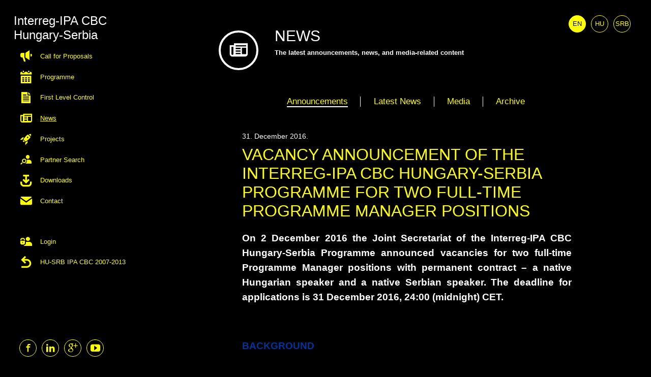

--- FILE ---
content_type: text/html; charset=UTF-8
request_url: http://www.interreg-ipa-husrb.com/en/news/announcement/vacancy-announcement-of-the-interreg-ipa-cbc-hungary-serbia/?high-contrast=1
body_size: 33210
content:
<!DOCTYPE html>
<html lang="en">
    <head>
        <title>Interreg-IPA CBC Hungary-Serbia - News</title>
        <meta name="description" content="" />
        <meta http-equiv="Content-Type" content="text/html;charset=UTF-8" />
        <meta name="viewport" content="width=device-width, height=device-height, initial-scale=1.0, maximum-scale=1.0, user-scalable=no, target-densityDpi=device-dpi, minimal-ui" />
        <link rel="shortcut icon" href="/favicon.ico" />
        <link rel="stylesheet" href="/css/layout.css" />
        <link rel="stylesheet" href="/css/blind.css" />        <link rel="stylesheet" href="/css/jquery.fancybox.css" />
        
        <meta property="fb:app_id" content="958965897512570"/>
        
                                                <meta property="og:url" content="http://www.interreg-ipa-husrb.com/en/news/announcement/vacancy-announcement-of-the-interreg-ipa-cbc-hungary-serbia/"/>
                                    
            <meta property="og:title" content="Interreg-IPA CBC Hungary-Serbia - Vacancy announcement of the Interreg-IPA CBC Hungary-Serbia Programme for two full-time Programme Manager positions "/>
            <meta property="og:description" content="On 2 December 2016 the Joint Secretariat of the Interreg-IPA CBC Hungary-Serbia Programme announced vacancies for two full-time Programme Manager positions with permanent contract – a native Hungarian speaker and a native Serbian speaker. The deadline for applications is 31 December 2016, 24:00 (midnight) CET."/>
            <meta property="og:site_name" content="Interreg-IPA CBC Hungary-Serbia - News"/>
            
                            <meta property="og:image" content="http://www.interreg-ipa-husrb.com/upload/8abb662561266b66d0d2209567d538c3.jpg"/>
                           
        <script type="text/javascript" src="/js/jquery-2.1.4.min.js"></script>
        <script type="text/javascript" src="/js/jquery.purl.js"></script>
        <script type="text/javascript" src="/js/jquery.easing.1.3.js"></script>
        <script type="text/javascript" src="/js/jquery.touchSwipe.min.js"></script>
        <script type="text/javascript" src="/js/jquery.validate.min.js"></script>
        <script type="text/javascript" src="/js/jquery.chosen.min.js"></script>
        <script type="text/javascript" src="/js/jquery.fancybox.pack.js"></script>
                <script type="text/javascript" src="/js/site.js"></script>
        <script type="text/javascript">
            var currentLanguageCode = 'en';
        </script>
       
        <!--[if lt IE 10]>
            <link rel="stylesheet" href="/css/ie-hack.css" />
        <![endif]-->
        <!--[if lt IE 9]>
            <script src="http://css3-mediaqueries-js.googlecode.com/svn/trunk/css3-mediaqueries.js"></script>
            <script src="//html5shim.googlecode.com/svn/trunk/html5.js"></script>
        <![endif]-->

                
        <script type="text/javascript">
            var isBlind = 1;
        </script>

    </head>
    <body id="skrollr-body" class="news-body">
        <header>
        <a href="#" class="mobile-menu btn-small icon-navicon"></a>
            <a href="#content" class="nofont" tabindex="2" alt="Skip navigation">Skip navigation</a>
            <div class="logo logo-en" data-alt="Interreg-IPA CBC Hungary-Serbia"><a href="/" alt="Interreg-IPA CBC Hungary-Serbia"></a></div>
            <div class="menu">
                <ul>
                                                                                                        <li class="menu-proposal"><a  href="/en/call-for-proposals/"><span class="icon-proposal"></span> Call for Proposals</a></li>
                                                                                                                                                            <li class="menu-programme"><a  href="/en/programme/"><span class="icon-programme"></span> Programme</a></li>
                                                                                                                                                            <li class="menu-control"><a  href="/en/first-level-control/"><span class="icon-control"></span> First Level Control</a></li>
                                                                                                                                                            <li class="menu-news"><a  class="selected" href="/en/news/announcement/"><span class="icon-news"></span> News</a></li>
                                                                                                                                                            <li class="menu-projects"><a  href="/en/projects/"><span class="icon-projects"></span> Projects</a></li>
                                                                                                                                                            <li class="menu-partner-search"><a  href="/en/partner-search/"><span class="icon-partner-search"></span> Partner Search</a></li>
                                                                                                                                                            <li class="menu-downloads-menu"><a  href="/en/downloads-menu/"><span class="icon-downloads-menu"></span> Downloads</a></li>
                                                                                                                                                            <li class="menu-contact"><a  href="/en/contact/"><span class="icon-contact"></span> Contact</a></li>
                                                                                                                                                            <li class="menu-login"><a  href="/en/login/"><span class="icon-login"></span> Login</a></li>
                                                                                                                                                            <li class="menu-redirect"><a href="http://www.hu-srb-ipa.com/" target="_blank"><span class="icon-redirect"></span> HU-SRB IPA CBC 2007-2013</a></li>
                                                                                        </ul>
            </div>
            <div class="social-buttons">
                <ul>
                    <li><a href="https://www.facebook.com/interreg.ipa.husrb/" target="_blank" class="btn-small facebook-btn"><div>Facebook</div><span class="icon-facebook"></span></a></li>
                    <li><a href="https://www.linkedin.com/company/interreg-ipa-cross-border-cooperation-programme-hungary-serbia" target="_blank" class="btn-small linkedin-btn"><div>Linkedin</div><span class="icon-linkedin"></span></a></li>
                    <li><a href="google-link" target="_blank" class="btn-small google-btn"><div>Google +</div><span class="icon-google"></span></a></li>
                    <li><a href="https://www.youtube.com/channel/UCACFFJoA4C9JN2Ox8xZRs4A/featured" target="_blank" class="btn-small youtube-btn"><div>Youtube</div><span class="icon-youtube"></span></a></li>
                </ul>
            </div>
        </header>
        <ul class="languages">
                        
                            <li  class="selected" tabindex="3"><a href="/en/news/announcement/vacancy-announcement-of-the-interreg-ipa-cbc-hungary-serbia/" class="btn-small">en</a></li>
                            <li  tabindex="3"><a href="/hu/hirek/kozlemenyek/allashirdetes-az-interreg-ipa-cbc-magyarorszag-szerbia-progr/" class="btn-small">hu</a></li>
                            <li  tabindex="3"><a href="/srb/news/announcement/dva-otvorena-radna-mesta-za-poziciju-programski-menadzer-u-o/" class="btn-small">srb</a></li>
                        <li>
        </ul>
        
        <div class="content-container" id="content" tabindex="100">
                <script type="text/javascript">
    
        $(document).ready(function(){
            $('.content-sub-menu li a').click(function(){
                var $dis = $(this);
                var menu = $dis.parent().attr('class').substr(5);
                
                if($('.content-sub-menu .mobile').is(':visible')){
                    if($('#' + menu + '.block').length){
                        if($('.content-sub-menu').hasClass('expanded')){
                            closeSubMenu();
                            $dis.addClass('selected expand').parent().siblings().find('a').removeClass('selected expand');
                            $dis.parent().parent().prepend($dis.parent());

                            $("html, body").animate({ scrollTop: $('#' + menu + '.block').offset().top - $('.content-sub-menu').height() }, 500);
                            return false;
                        } else{
                            openSubMenu();
                            return false;
                        }
                    } else {
                        if($('.content-sub-menu').hasClass('expanded')){
                            closeSubMenu();
                            if($dis.is('.selected')){
                                return false;
                            } else {
                                return true;
                            }
                        } else{
                            openSubMenu();
                            return false;
                        }
                    }
                } else {
                    if($('#' + menu + '.block').length){
                        $dis.addClass('selected').parent().siblings().find('a').removeClass('selected');
                        $("html, body").animate({ scrollTop: $('#' + menu + '.block').offset().top - $('.content-sub-menu').height() }, 500);
                        return false;
                    } else {
                        return true;
                    }
                }
            });
        });
    
        function openSubMenu(){
            $('.content-sub-menu').addClass('expanded').animate({'height':$('.content-sub-menu .mobile li').length*$('.content-sub-menu .mobile li').height()+10});
        }
    
        function closeSubMenu(){
            $('.content-sub-menu').removeClass('expanded').animate({'height':'40px'});
        }
    
</script>
   <div class="content-header" style="background-image: url('/upload/d17fed0d9510a3da18e65613c878033e.png');">
    <div class="overlay"></div>
    <div class="text">
        <div class="icon"><span class="icon-news"></span></div>
        <h1>News</h1>
        <p><strong>The latest announcements, news, and media-related content&nbsp;</strong></p>
    </div>
</div>
    <div class="content-sub-menu" >
        <ul class="desktop">
                                                <li class="menu-announcement"><a href="/en/news/announcement/"  class="selected"><span>Announcements</span></a></li>                                                                <li class="menu-latest-news"><a href="/en/news/latest-news/" ><span>Latest News</span></a></li>                                                                                                                                <li class="menu-in-the-press"><a href="/en/news/media/" ><span>Media</span></a></li>                                                                <li class="menu-archive"><a href="/en/news/archive/" ><span>Archive</span></a></li>                                    </ul>
        <ul class="mobile">
                                                                        <li class="menu-announcement"><a href="/en/news/announcement/" class="selected expand"><span>Announcements</span></a></li>
                                                                                                                                                                                                                                                                    <li class="menu-latest-news "><a href="/en/news/latest-news/"><span>Latest News</span></a></li>
                                                                                                            <li class="menu-photo-gallery "><a href="/en/news/photo-gallery/"><span>Photo Gallery</span></a></li>
                                                                                                            <li class="menu-in-the-press "><a href="/en/news/media/"><span>Media</span></a></li>
                                                                                                            <li class="menu-archive "><a href="/en/news/archive/"><span>Archive</span></a></li>
                                                        </ul>
    </div>

    <script src="/js/news.js"></script>
<script type="text/javascript" src="//s7.addthis.com/js/300/addthis_widget.js#pubid=ra-56b08ac2ee091aad" async="async"></script>
<div class="block news-block plain-block">
                        <div class="image">
                <div class="img" style="background-image: url('/upload/8abb662561266b66d0d2209567d538c3.jpg');"></div>
            </div>
            
    <div class="article">
        <div class="date">31. December 2016.</div>
        <h3 class="title">Vacancy announcement of the Interreg-IPA CBC Hungary-Serbia Programme for two full-time Programme Manager positions </h3>
        <div class="social">
            <div class="addthis_sharing_toolbox"></div>
        </div>
        <div class="text">
            <div class="text-content">
                <p style="text-align: justify;"><strong>On 2 December 2016 the Joint Secretariat of the Interreg-IPA CBC Hungary-Serbia Programme announced vacancies for two full-time Programme Manager positions with permanent contract &ndash; a native Hungarian speaker and a native Serbian speaker. The deadline for applications is 31 December 2016, 24:00 (midnight) CET.</strong></p>

<p style="text-align: justify;">&nbsp;</p>

<p style="text-align: justify;"><span style="color:#003399;"><strong>BACKGROUND</strong></span></p>

<p style="text-align: justify;">Interreg&ndash;IPA Cross-border Cooperation Programme Hungary&ndash;Serbia is an initiative within the 2014-2020 European Union financial framework, under the Instrument for Pre-accession Assistance (IPA). It is the fourth generation of the cross-border cooperation programmes in the Hungary-Serbia border region. Operating under the slogan &ldquo;Good Neighbours Creating Common Future&rdquo;, the Programme supports the development of a stable and co-operating region and the overall quality of life in the border region. It enables economic collaboration of organizations from the two countries, nurtures the common identity, and cultural and historical heritage of the border region, and contributes to its environmental sustainability and safety.</p>

<p style="text-align: justify;">The Joint Secretariat (JS) is hosted by the Sz&eacute;chenyi Programme Office Non-profit LLC. The JS is responsible for the day-to-day programme management and supplies potential applicants with information, provides advice during the application process and accompanies the applicants until the project is finished. It works in close cooperation with the Managing Authority while being independent from the national administrative structures. The JS assists the Managing Authority, the Joint Monitoring Committee and the Audit Authority in carrying out their respective duties. The tasks of the JS include activities related to general programme co-ordination and implementation, technical and administrative management, information and publicity, project development and selection.</p>

<p style="text-align: justify;">&nbsp;</p>

<p style="text-align: justify;"><strong>Programme Managers</strong></p>

<p style="text-align: justify;">The Joint Secretariat of the Interreg&ndash;IPA Cross-border Cooperation Programme Hungary&ndash;Serbia is searching for a <strong>native Hungarian speaker and a native Serbian speaker for two full-time Programme Manager positions for permanent contract</strong>. The Programme Manager will be responsible for the preparation of calls for proposals, assessment of project proposals and for the monitoring and control of the progress of implementation of approved projects. She/he also has to provide advice on administrative and content related requirements to potential applicants and project partners. In addition, she/he has to fulfil certain administrative tasks with regard to the operation of the JS (e.g. preparation, co-ordination and management of contracts for services and supplies financed from the technical assistance budget of the Programme).</p>

<p style="text-align: justify;">&nbsp;</p>

<p style="text-align: justify;"><span style="color:#003399;"><strong>RESPONSIBILITIES/TASKS</strong></span></p>

<p style="text-align: justify;"><strong>1. Programme Implementation</strong></p>

<ul>
	<li style="text-align: justify;">Coordinates the preparation of calls for proposals (in line with the decisions of the Joint Monitoring Committee), prepare and continuously evaluate and update the application packages;</li>
	<li style="text-align: justify;">Fulfils secretariat tasks for the Joint Monitoring Committee (prepare relevant material for decision-making, providing information);</li>
	<li style="text-align: justify;">Prepares statistics and monitoring figures at programme level for the Joint Monitoring Committee, Managing Authority and respective National Authorities, the European Commission; prepare minutes of meetings;</li>
	<li style="text-align: justify;">Prepares reports on progress of implementation (e.g. Annual reports) including financial progress of the projects as well as thematic reports on progress achieved;</li>
	<li style="text-align: justify;">Provides information to the Programme monitoring system (data input);</li>
	<li style="text-align: justify;">Participates in the development of implementation guidelines, programme manuals, etc.</li>
</ul>

<p style="text-align: justify;">&nbsp;</p>

<p style="text-align: justify;"><strong>2. Project Development</strong></p>

<ul>
	<li style="text-align: justify;">Provides equitable assistance to individual applicants in developing their projects; provide support and advice to project applicants on composition of appropriate partnerships as well as on financial and budgetary aspects;</li>
	<li style="text-align: justify;">Participates in project events</li>
</ul>

<p style="text-align: justify;">&nbsp;</p>

<p style="text-align: justify;"><strong>3. Project Assessment</strong></p>

<ul>
	<li style="text-align: justify;">Manages the project application process (launching of CfPs, co-operating with external service providers);</li>
	<li style="text-align: justify;">Coordinates and participates in the project selection and evaluation procedure.</li>
</ul>

<p style="text-align: justify;">&nbsp;</p>

<p style="text-align: justify;"><strong>4. Project Implementation</strong></p>

<ul>
	<li style="text-align: justify;">Co-ordinates contracting selected projects, prepares subsidy contracts with Lead Beneficiaries;</li>
	<li style="text-align: justify;">Assists Lead Beneficiaries throughout project implementation;&nbsp;</li>
	<li style="text-align: justify;">Collects and reviews project progress reports elaborated by Lead Beneficiaries and advises them if progress is not on schedule;</li>
	<li style="text-align: justify;">In the process of continuous monitoring of project implementation, provides solutions to practical problems of Lead Beneficiaries (e.g. with regard to procurement, project modifications, reporting, etc).</li>
</ul>

<p style="text-align: justify;">&nbsp;</p>

<p style="text-align: justify;"><strong>5. Programme Promotion</strong></p>

<ul>
	<li style="text-align: justify;">Contributes to the implementation of the information and communication strategy of the Programme;</li>
	<li style="text-align: justify;">Prepares and actively participates in events (conferences, seminars, info days, workshops, etc).</li>
</ul>

<p style="text-align: justify;">&nbsp;</p>

<p style="text-align: justify;"><strong>6. Other activities</strong></p>

<ul>
	<li style="text-align: justify;">Ensures the administrative management of tasks (e.g. coordinates JS procurements with the involvement of external service providers);</li>
	<li style="text-align: justify;">Performs other relevant duties deriving from the management of the programme.</li>
</ul>

<p style="text-align: justify;">&nbsp;</p>

<p style="text-align: justify;"><span style="color:#003399;"><strong>BASIC REQUIREMENTS</strong></span></p>

<ul>
	<li style="text-align: justify;">Relevant university degree (preferably in economics, public administration, law, business administration, spatial planning or related field);</li>
	<li style="text-align: justify;">At least 2 years demonstrated experience in EU funded programme or project management (preferably Pre-Accession Funds, Structural Funds, INTERREG,);</li>
	<li style="text-align: justify;">Fluent in spoken and written English, as well as in Hungarian and/or Serbian;</li>
	<li style="text-align: justify;">Computer literacy;</li>
	<li style="text-align: justify;">Flexible approach to work; willingness to travel;</li>
	<li style="text-align: justify;">Active driving license;</li>
	<li style="text-align: justify;">Excellent managerial and communication skills, negotiation skills and organising ability.&nbsp;</li>
</ul>

<p style="text-align: justify;">&nbsp;</p>

<p style="text-align: justify;"><span style="color:#003399;"><strong>ASSETS</strong></span></p>

<ul>
	<li style="text-align: justify;">Demonstrated experience in contract procedures for EU external actions (PRAG)</li>
	<li style="text-align: justify;">Good team player with capacity to work in a multicultural environment;</li>
	<li style="text-align: justify;">Good understanding and knowledge of the programme area;</li>
	<li style="text-align: justify;">Ability to take personal responsibility for delivery of high quality results to tight deadlines.</li>
</ul>

<p style="text-align: justify;">&nbsp;</p>

<p style="text-align: justify;"><font color="#003399" face="open_sansbold">APPLICATION PROCEDURE</font></p>

<p style="text-align: justify;"><strong>The deadline for applications is 31 December 2016, 24:00 (midnight) CET.</strong></p>

<ul>
	<li style="text-align: justify;">Interested applicants have to submit:</li>
	<li style="text-align: justify;">Europass format curriculum vitae (CV) with photo</li>
	<li style="text-align: justify;">a motivation letter in English</li>
	<li style="text-align: justify;">proof of education (scanned version in English or original language with accompanying translation in English)</li>
	<li style="text-align: justify;">proof of knowledge of languages (if available)</li>
</ul>

<p style="text-align: justify;">These documents will form the basis of the initial stage of selection. Potential candidates will be asked to attend an interview (in English). The final decision on the selection will be taken by the Head of JS in consultation with the Managing Authority as well as with the National Authority of Serbia.</p>

<p style="text-align: justify;">&nbsp;</p>

<p style="text-align: justify;"><strong>The application should be submitted </strong><strong><em>by e-mail </em></strong><strong>to the following two e-mail addresses: </strong><a href="mailto:szpiallas@szpi.hu"><strong>szpiallas@szpi.hu</strong></a><strong> AND </strong><a href="mailto:kkapcsos@interreg-ipa-husrb.com"><strong>kkapcsos@interreg-ipa-husrb.com</strong></a><strong>.</strong></p>

<p style="text-align: justify;"><strong>Only those applications which have been received by the closing date to this vacancy announcement will be eligible for consideration.</strong></p>

<p style="text-align: justify;">&nbsp;</p>

<p style="text-align: justify;"><span style="color:#003399;"><strong>ADDITIONAL INFORMATION</strong></span></p>

<p style="text-align: justify;"><strong><em>Terms of employment</em></strong></p>

<p style="text-align: justify;">The selected candidates will be employed on a permanent contract with a trial period of 3 months. The contract will be based on Hungarian labour law, therefore in case the successful applicant is of a non-EU nationality, he/she will have to obtain a work permit and a residence permit in order to hold the position.</p>

<p style="text-align: justify;"><strong><em>Salary</em></strong></p>

<p style="text-align: justify;">A competitive salary calculated in accordance to qualifications and work experience.</p>

<p style="text-align: justify;"><strong><em>Location</em></strong></p>

<p style="text-align: justify;">The Joint Secretariat is located in Budapest, Hungary.</p>

<p style="text-align: justify;">For further information on the Interreg&ndash;IPA Cross-border Cooperation Programme Hungary&ndash;Serbia please visit the Programme&rsquo;s website: <a href="http://www.interreg-ipa-husrb.com"><strong>www.interreg-ipa-husrb.com</strong></a>.&nbsp;</p>

                
                            </div>

                            <div class="files">
                    <strong>The following documents are available for download:</strong>

                                            <div class="file" data-tooltip="">
                            <span class="file_title">Vacancy_announcement_HU-SRB_PMs</span>
                            <span class="file_name"><a href="/en/file/307/" target="_blank"><span class="icon-pdf"></span> vacancy-announcement-hu-srb-pms.pdf</a></span>
                        </div>
                                    </div>
                    </div>
    </div>

            <div class="news-padding">
            <h2 class="title" style="padding-left:10px">Other news</h2>
            <ul class="news">
                            <li>
                    <div class="news-item">
                        <div class="image">
                            <div class="overlay"></div>
                            <div class="img" style="background-image: url('/upload/56ce0d4a26df605837249dbce8cd68f0.png');"></div>
                            <div class="title">
                                <div class="date">21. March 2023.</div>
                                Project HUSRB/1903/31/0046 Tender procedure
                            </div>
                        </div>
                        <div class="text">
                            <div class="text-content">
                                The following announcement contains information about the procurement procedures planned by a Beneficiary of this Programme, as a part of the implementation of ELECTRA project, HUSRB/1903/31/0046

                            </div>
                            <a href="/en/news/announcement/project-husrb1903310046-tender-procedure" class="btn btn-secondary">More</a>
                        </div>
                    </div>
                </li>
                            <li>
                    <div class="news-item">
                        <div class="image">
                            <div class="overlay"></div>
                            <div class="img" style="background-image: url('/upload/61061aa4c6b87994dc5b862c08dea5f9.png');"></div>
                            <div class="title">
                                <div class="date">10. February 2023.</div>
                                ESPON public consultation | Living, working and travelling across borders
                            </div>
                        </div>
                        <div class="text">
                            <div class="text-content">
                                ESPON has launched a public consultation for 4 new priorities and one of them is dedicated to Living, working and travelling across borders. More details here, in the announcement.

                            </div>
                            <a href="/en/news/announcement/espon-public-consultation-living-working-and-travelling-across-borders" class="btn btn-secondary">More</a>
                        </div>
                    </div>
                </li>
                            <li>
                    <div class="news-item">
                        <div class="image">
                            <div class="overlay"></div>
                            <div class="img" style="background-image: url('/upload/eac9c1a52c18c2bcb2c1e256fd119e07.png');"></div>
                            <div class="title">
                                <div class="date">02. December 2022.</div>
                                2021 - 2027 MC membership update
                            </div>
                        </div>
                        <div class="text">
                            <div class="text-content">
                                After a mid-October invitation to civil society organizations for a membership in our new MC, the following organizations have been proposed to join the Monitoring Committee of the Interreg VI-A IPA Programme Hungary-Serbia 2021-2027 >>>

                            </div>
                            <a href="/en/news/announcement/2021-2027-mc-membership-update" class="btn btn-secondary">More</a>
                        </div>
                    </div>
                </li>
                        </ul>
            <div class="clear"></div>
        </div>
        <div class="clear"></div>
</div>

        </div>
            
        <footer>
            <div class="wrapper">
                <div class="left-col global-search-form">
                        <label for="search">search</label>
                        <input type="text" id="search" name="search" placeholder="Type keywords">
                        <a href="#" class="btn-footer btn-global-search" data-url="/en/search/" title="search"><div class="nofont">search</div><span class="icon-search"></span></a>
                        <div class="clear"></div>
                </div>
                <div class="right-col">
                    
                        <label class="nl-label" for="newsletter">Sign up for newsletter<a href="/en/sign-up/" class="btn-footer btn-subscribe" title="Subscribe"><span class="icon-right_arrow"></span></a> </label>
                    <!--<form action="/" class="subscribe-form">    
                        <div class="inputs">
                            <input class="float nl_email" type="text" id="newsletter" name="newsletter" placeholder="Enter your email">                                                  
                            <input class="float nl_name" type="text" id="newsletter_name" name="newsletter_name" placeholder="Enter your name">                                                                                                    
                            <a href="#" class="btn-footer btn-subscribe" title="Subscribe"><div class="nofont">Subscribe</div><span class="icon-right_arrow"></span></a> 
                            
                        </div>
                        <div class="clear"></div>
                    </form>-->
                            
                </div>
                <div class="clear"></div>
                <div class="logos">
                                            <a href="http://europa.eu" target="_blank" style="background-image: url('/upload/dc250a5c509b96f97e73a6b39f28339c.png');" class="eu"><div class="nofont">http://europa.eu</div></a>
                                            <a href="http://www.kormany.hu/en/ministry-of-foreign-affairs-and-trade" target="_blank" style="background-image: url('/upload/f1e9a854df5da4f538ed02ac05932df2.png');" ><div class="nofont">http://www.kormany.hu/en/ministry-of-foreign-affairs-and-trade</div></a>
                                            <a href="http://www.mei.gov.rs/eng/" target="_blank" style="background-image: url('/upload/10a2f0f6982e27a02b8b1e140801a70a.png');" ><div class="nofont">http://www.mei.gov.rs/eng/</div></a>
                                    </div>
                <p><a href="/?high-contrast=0" alt="Switch to the standard website version">Switch to the standard website version</a>&nbsp;<a href="mailto:info@interreg-ipa-husrb.com" class="email"><span class="icon-contact"></span> info@interreg-ipa-husrb.com</a></p>
                <p>&copy; 2015 <a href="/en/copyright/">Copyright</a> Interreg – IPA CBC Hungary-Serbia  all rights reserved</p>
                <p>Development &amp; design <a target="blank" href="http://designatives.com" class="designatives"><img alt="Development &amp; design by Designatives Ltd." src="/images/designatives-logo.png"></a></p>
            </div>
        </footer>
       
                    <script>
  (function(i,s,o,g,r,a,m){i['GoogleAnalyticsObject']=r;i[r]=i[r]||function(){
  (i[r].q=i[r].q||[]).push(arguments)},i[r].l=1*new Date();a=s.createElement(o),
  m=s.getElementsByTagName(o)[0];a.async=1;a.src=g;m.parentNode.insertBefore(a,m)
  })(window,document,'script','//www.google-analytics.com/analytics.js','ga');
 
  ga('create', 'UA-75822501-1', 'auto');
  ga('send', 'pageview');
 
</script>
            </body>
</html>

--- FILE ---
content_type: text/css
request_url: http://www.interreg-ipa-husrb.com/css/layout.css
body_size: 255
content:
@import url('reset.css');
@import url('normalize.css');
@import url('fonts.css');
@import url('buttons.css');
@import url('calendar.css');
@import url('chosen.css');
@import url('main.css');
@import url('mediaqueries.css');
@import url('print.css') print;

--- FILE ---
content_type: text/css
request_url: http://www.interreg-ipa-husrb.com/css/blind.css
body_size: 5669
content:
*{
    font-family:Arial !important;
}

body,html{
    background:#000;
    color:yellow;
}

header .mobile-menu {
    border-color:yellow;
    color:yellow;
}

#slider .wrapper li div.img {
    background:none !important;
}

#slider .wrapper li div.img .overlay {
    display:none !important;
}

.slider-container {
    background:none !important;
}

#slider .wrapper li div.text{
    color:#fff !important;
}

#slider .wrapper li div.text .icon {
    border-color:#fff !important;
}

header,
.content-header .overlay {
    background:#000;
}

header .logo{
    background:none !important;  
    height:5em;
}

header .logo:before{
    content: attr(data-alt);
    color:#fff;
    font-size:2em;
    position:absolute;
    top:0;
    left:0;
    height:100%px;
    z-index:-1;
}

header .menu,
header .menu ul li a:hover,
header .menu ul li a.selected,
footer {
    color:yellow;
}

header .menu ul li a.selected{
    text-decoration:underline;
}

.content-header,
.block ,
footer{
    background:none !important;
}

a:hover{
    text-decoration:underline !important;
}

footer .left-col input, footer .right-col input,
.search-block input {
    background:none;
    border:1px solid #fff;
    color:#fff;
}

.btn-footer,.btn-footer:hover {
    background:yellow;
    color:#000;
}

.btn-primary-inverted,.btn-primary-inverted:hover {
    color:yellow;
    border-color:yellow;
    background:none;
}

.directories .directory .directory_title em span {
    color:yellow;
}

.directories > .directory::before {
    display:none !important;
}

.btn-secondary{
    border:1px solid yellow;
    color:yellow;
}

    .btn-secondary:hover{
        background:yellow;
        color:#000;
    }
    
.btn-small,.btn-small.selected {
    border:1px solid yellow;
    color:yellow;
    background:none;
}

.btn-small:hover,ul.languages li.selected a:hover {
    background:none;
    color:yellow;
}

.social-buttons .btn-small:hover{
    background:none !important;
}

ul.languages li.selected a{
    background:yellow;
    color:#000;
}
    
.search-block label,ul.list > li .date {
    color:#fff;
}

ul.list > li {
    border:none;
}

ul.list > li .type {
    background:none;
    padding:0;
}

ul.list > li:hover {
    color:yellow;
}

.chzn-container-single .chzn-default,.text-content h1, .text-content h2, .text-content h3, .text-content h4, .text-content h5, .text-content h6, h5 span,.text-content ol li::before  {
    color: #fff !important;
}

.files .file .file_name {
    color:yellow;
}

.files .file .file_name a span {
    color:yellow;
}

.text-content ul li::before {
    background:none;
    content:"\2022";
    color:#fff;
}

.content-sub-menu{
    background:none;
    font-size:1.25em;
    color:yellow !Important;
}

.partner-search-body .partner-search-label,.partner-search-body ul.list .member,ul.list li i::before,ul.list ul.members span.title,ul.list .member .subtitle {
    color:#fff;
}

.block h3.title {
    color:yellow !important;
    font-size: 2.5em;
    text-transform: uppercase;
}

.main-form label.radio {
    border-radius: 5px;
    border: 1px solid yellow;
    padding: 10px;
}

.block form input:not(.radio-button), .block form textarea {
    background:none;
    border:1px solid #fff;
    font-size:2.5em;
    color:#fff;
}

select{
    border:none;
    height:30px;
    border-radius:5px;
    color:yellow;
    background:none;
    border:1px solid #fff;
    width:50%;
}

.search-block .col-20, .search-block .col-40 {
    vertical-align:top;
}

.search-block label, ul.list > li .date {
    font-size:1.5em;
}

select option{
    background:#000;
    color:yellow;
}

ul.press li .text .date,.news-block .article .date {
    color:#fff;
}

ul.press li .text {
    font-size:1.25em;
}

.news-block .news-padding,.news-block .image,.news-block .article .social {
    display:none;
}

ul.press li .image {display:none}

ul.press li .text {width:100%}

ul.press li .text .type {background:none}

.block .overlay {display:none !important}

.main-form .buttons a {
    color:#fff;
    font-size:1.25em;
}

.content-sub-menu ul li a.selected:hover span {
    color:yellow;
}

.content-sub-menu ul li a:hover {
    color:yellow;
}

form label.error, form label.field-error {
    font-size:2em;
}

.chzn-container-single .chzn-single {
    background:none;
    border:1px solid #fff;
}
ul.list > li .title{
    font-size:2em;
}
ul.list > li .title span {
    display:none;
}

.text-content p, .text-content ul, .text-content ol {
    color:#fff !important;
    font-size:1.25em !important;
}

.text-content a,.text-content a:hover{
    color:yellow !important;
    text-decoration:underline;
}

ul.list > li::before {
    display:none !important;
}

.directories .directory .directory_title em input::-webkit-input-placeholder {
        color: #fff;
        opacity: 1;
    }
    .directories .directory .directory_title em input:-moz-placeholder {
        color: #fff;
        opacity: 1;
    }
    .directories .directory .directory_title em input::-moz-placeholder {
        color: #fff;
        opacity: 1;
    }
    .directories .directory .directory_title em input:-ms-input-placeholder {
        color: #fff;
        opacity: 1;
    }
    
@media screen and (max-width: 1200px), screen and (max-height: 840px) {
    header .logo{
        height:4em;
    }
    header .logo::before {
        font-size:1.5em;
    
    }
}



--- FILE ---
content_type: text/css
request_url: http://www.interreg-ipa-husrb.com/css/reset.css
body_size: 895
content:
* {
    margin: 0;
    padding: 0;
    line-height: normal;
}

article,aside,details,figcaption,figure,
footer,header,hgroup,menu,nav,section {
    display:block;
}

a {
    outline: none;
}
a img{
    border: 0;
}

.clear{
    clear: both;
    float: none !important;
    width: 0 !important;
    height: 0 !important;
    margin: 0 !important;
    padding: 0 !important;
}
.word-break {
    overflow: auto;
    white-space: -moz-pre-wrap; /* Mozilla */
    white-space: -hp-pre-wrap; /* HP printers */
    white-space: -o-pre-wrap; /* Opera 7 */
    white-space: -pre-wrap; /* Opera 4-6 */
    white-space: pre-wrap; /* CSS 2.1 */
    white-space: pre-line; /* CSS 3 (and 2.1 as well, actually) */
    -moz-binding: url(../css/xbl.xml#wordwrap); /* Firefox (using XBL) */
    -ms-word-break: break-all;
    /* word-break: break-all;
    Non standard for webkit */
    word-break: break-word;
}

--- FILE ---
content_type: text/css
request_url: http://www.interreg-ipa-husrb.com/css/fonts.css
body_size: 13720
content:
@font-face {
    font-family: 'montserratblack';
    src: url('/css/fonts/montserrat-black-webfont.eot');
    src: url('/css/fonts/montserrat-black-webfont.eot?#iefix') format('embedded-opentype'),
         url('/css/fonts/montserrat-black-webfont.woff2') format('woff2'),
         url('/css/fonts/montserrat-black-webfont.woff') format('woff'),
         url('/css/fonts/montserrat-black-webfont.ttf') format('truetype'),
         url('/css/fonts/montserrat-black-webfont.svg#montserratblack') format('svg');
    font-weight: normal;
    font-style: normal;
}

@font-face {
    font-family: 'montserratbold';
    src: url('/css/fonts/montserrat-bold-webfont.eot');
    src: url('/css/fonts/montserrat-bold-webfont.eot?#iefix') format('embedded-opentype'),
         url('/css/fonts/montserrat-bold-webfont.woff2') format('woff2'),
         url('/css/fonts/montserrat-bold-webfont.woff') format('woff'),
         url('/css/fonts/montserrat-bold-webfont.ttf') format('truetype'),
         url('/css/fonts/montserrat-bold-webfont.svg#montserratbold') format('svg');
    font-weight: normal;
    font-style: normal;
}

@font-face {
    font-family: 'montserratextra_bold';
    src: url('/css/fonts/montserrat-extrabold-webfont.eot');
    src: url('/css/fonts/montserrat-extrabold-webfont.eot?#iefix') format('embedded-opentype'),
         url('/css/fonts/montserrat-extrabold-webfont.woff2') format('woff2'),
         url('/css/fonts/montserrat-extrabold-webfont.woff') format('woff'),
         url('/css/fonts/montserrat-extrabold-webfont.ttf') format('truetype'),
         url('/css/fonts/montserrat-extrabold-webfont.svg#montserratextra_bold') format('svg');
    font-weight: normal;
    font-style: normal;
}

@font-face {
    font-family: 'montserrathairline';
    src: url('/css/fonts/montserrat-hairline-webfont.eot');
    src: url('/css/fonts/montserrat-hairline-webfont.eot?#iefix') format('embedded-opentype'),
         url('/css/fonts/montserrat-hairline-webfont.woff2') format('woff2'),
         url('/css/fonts/montserrat-hairline-webfont.woff') format('woff'),
         url('/css/fonts/montserrat-hairline-webfont.ttf') format('truetype'),
         url('/css/fonts/montserrat-hairline-webfont.svg#montserrathairline') format('svg');
    font-weight: normal;
    font-style: normal;
}

@font-face {
    font-family: 'montserratlight';
    src: url('/css/fonts/montserrat-light-webfont.eot');
    src: url('/css/fonts/montserrat-light-webfont.eot?#iefix') format('embedded-opentype'),
         url('/css/fonts/montserrat-light-webfont.woff2') format('woff2'),
         url('/css/fonts/montserrat-light-webfont.woff') format('woff'),
         url('/css/fonts/montserrat-light-webfont.ttf') format('truetype'),
         url('/css/fonts/montserrat-light-webfont.svg#montserratlight') format('svg');
    font-weight: normal;
    font-style: normal;
}

@font-face {
    font-family: 'montserratregular';
    src: url('/css/fonts/montserrat-regular-webfont.eot');
    src: url('/css/fonts/montserrat-regular-webfont.eot?#iefix') format('embedded-opentype'),
         url('/css/fonts/montserrat-regular-webfont.woff2') format('woff2'),
         url('/css/fonts/montserrat-regular-webfont.woff') format('woff'),
         url('/css/fonts/montserrat-regular-webfont.ttf') format('truetype'),
         url('/css/fonts/montserrat-regular-webfont.svg#montserratregular') format('svg');
    font-weight: normal;
    font-style: normal;
}

@font-face {
    font-family: 'montserratsemi_bold';
    src: url('/css/fonts/montserrat-semibold-webfont.eot');
    src: url('/css/fonts/montserrat-semibold-webfont.eot?#iefix') format('embedded-opentype'),
         url('/css/fonts/montserrat-semibold-webfont.woff2') format('woff2'),
         url('/css/fonts/montserrat-semibold-webfont.woff') format('woff'),
         url('/css/fonts/montserrat-semibold-webfont.ttf') format('truetype'),
         url('/css/fonts/montserrat-semibold-webfont.svg#montserratsemi_bold') format('svg');
    font-weight: normal;
    font-style: normal;
}

@font-face {
    font-family: 'montserratultra_light';
    src: url('/css/fonts/montserrat-ultralight-webfont.eot');
    src: url('/css/fonts/montserrat-ultralight-webfont.eot?#iefix') format('embedded-opentype'),
         url('/css/fonts/montserrat-ultralight-webfont.woff2') format('woff2'),
         url('/css/fonts/montserrat-ultralight-webfont.woff') format('woff'),
         url('/css/fonts/montserrat-ultralight-webfont.ttf') format('truetype'),
         url('/css/fonts/montserrat-ultralight-webfont.svg#montserratultra_light') format('svg');
    font-weight: normal;
    font-style: normal;
}

@font-face {
    font-family: 'open_sansbold';
    src: url('/css/fonts/opensans-bold-webfont.eot');
    src: url('/css/fonts/opensans-bold-webfont.eot?#iefix') format('embedded-opentype'),
         url('/css/fonts/opensans-bold-webfont.woff2') format('woff2'),
         url('/css/fonts/opensans-bold-webfont.woff') format('woff'),
         url('/css/fonts/opensans-bold-webfont.ttf') format('truetype'),
         url('/css/fonts/opensans-bold-webfont.svg#open_sansbold') format('svg');
    font-weight: normal;
    font-style: normal;
}

@font-face {
    font-family: 'open_sansbold_italic';
    src: url('/css/fonts/opensans-bolditalic-webfont.eot');
    src: url('/css/fonts/opensans-bolditalic-webfont.eot?#iefix') format('embedded-opentype'),
         url('/css/fonts/opensans-bolditalic-webfont.woff2') format('woff2'),
         url('/css/fonts/opensans-bolditalic-webfont.woff') format('woff'),
         url('/css/fonts/opensans-bolditalic-webfont.ttf') format('truetype'),
         url('/css/fonts/opensans-bolditalic-webfont.svg#open_sansbold_italic') format('svg');
    font-weight: normal;
    font-style: normal;
}

@font-face {
    font-family: 'open_sansextrabold';
    src: url('/css/fonts/opensans-extrabold-webfont.eot');
    src: url('/css/fonts/opensans-extrabold-webfont.eot?#iefix') format('embedded-opentype'),
         url('/css/fonts/opensans-extrabold-webfont.woff2') format('woff2'),
         url('/css/fonts/opensans-extrabold-webfont.woff') format('woff'),
         url('/css/fonts/opensans-extrabold-webfont.ttf') format('truetype'),
         url('/css/fonts/opensans-extrabold-webfont.svg#open_sansextrabold') format('svg');
    font-weight: normal;
    font-style: normal;
}

@font-face {
    font-family: 'open_sansextrabold_italic';
    src: url('/css/fonts/opensans-extrabolditalic-webfont.eot');
    src: url('/css/fonts/opensans-extrabolditalic-webfont.eot?#iefix') format('embedded-opentype'),
         url('/css/fonts/opensans-extrabolditalic-webfont.woff2') format('woff2'),
         url('/css/fonts/opensans-extrabolditalic-webfont.woff') format('woff'),
         url('/css/fonts/opensans-extrabolditalic-webfont.ttf') format('truetype'),
         url('/css/fonts/opensans-extrabolditalic-webfont.svg#open_sansextrabold_italic') format('svg');
    font-weight: normal;
    font-style: normal;
}

@font-face {
    font-family: 'open_sansitalic';
    src: url('/css/fonts/opensans-italic-webfont.eot');
    src: url('/css/fonts/opensans-italic-webfont.eot?#iefix') format('embedded-opentype'),
         url('/css/fonts/opensans-italic-webfont.woff2') format('woff2'),
         url('/css/fonts/opensans-italic-webfont.woff') format('woff'),
         url('/css/fonts/opensans-italic-webfont.ttf') format('truetype'),
         url('/css/fonts/opensans-italic-webfont.svg#open_sansitalic') format('svg');
    font-weight: normal;
    font-style: normal;
}

@font-face {
    font-family: 'open_sanslight';
    src: url('/css/fonts/opensans-light-webfont.eot');
    src: url('/css/fonts/opensans-light-webfont.eot?#iefix') format('embedded-opentype'),
         url('/css/fonts/opensans-light-webfont.woff2') format('woff2'),
         url('/css/fonts/opensans-light-webfont.woff') format('woff'),
         url('/css/fonts/opensans-light-webfont.ttf') format('truetype'),
         url('/css/fonts/opensans-light-webfont.svg#open_sanslight') format('svg');
    font-weight: normal;
    font-style: normal;
}

@font-face {
    font-family: 'open_sanslight_italic';
    src: url('/css/fonts/opensans-lightitalic-webfont.eot');
    src: url('/css/fonts/opensans-lightitalic-webfont.eot?#iefix') format('embedded-opentype'),
         url('/css/fonts/opensans-lightitalic-webfont.woff2') format('woff2'),
         url('/css/fonts/opensans-lightitalic-webfont.woff') format('woff'),
         url('/css/fonts/opensans-lightitalic-webfont.ttf') format('truetype'),
         url('/css/fonts/opensans-lightitalic-webfont.svg#open_sanslight_italic') format('svg');
    font-weight: normal;
    font-style: normal;
}

@font-face {
    font-family: 'open_sansregular';
    src: url('/css/fonts/opensans-regular-webfont.eot');
    src: url('/css/fonts/opensans-regular-webfont.eot?#iefix') format('embedded-opentype'),
         url('/css/fonts/opensans-regular-webfont.woff2') format('woff2'),
         url('/css/fonts/opensans-regular-webfont.woff') format('woff'),
         url('/css/fonts/opensans-regular-webfont.ttf') format('truetype'),
         url('/css/fonts/opensans-regular-webfont.svg#open_sansregular') format('svg');
    font-weight: normal;
    font-style: normal;
}

@font-face {
    font-family: 'open_sanssemibold';
    src: url('/css/fonts/opensans-semibold-webfont.eot');
    src: url('/css/fonts/opensans-semibold-webfont.eot?#iefix') format('embedded-opentype'),
         url('/css/fonts/opensans-semibold-webfont.woff2') format('woff2'),
         url('/css/fonts/opensans-semibold-webfont.woff') format('woff'),
         url('/css/fonts/opensans-semibold-webfont.ttf') format('truetype'),
         url('/css/fonts/opensans-semibold-webfont.svg#open_sanssemibold') format('svg');
    font-weight: normal;
    font-style: normal;
}

@font-face {
    font-family: 'open_sanssemibold_italic';
    src: url('/css/fonts/opensans-semibolditalic-webfont.eot');
    src: url('/css/fonts/opensans-semibolditalic-webfont.eot?#iefix') format('embedded-opentype'),
         url('/css/fonts/opensans-semibolditalic-webfont.woff2') format('woff2'),
         url('/css/fonts/opensans-semibolditalic-webfont.woff') format('woff'),
         url('/css/fonts/opensans-semibolditalic-webfont.ttf') format('truetype'),
         url('/css/fonts/opensans-semibolditalic-webfont.svg#open_sanssemibold_italic') format('svg');
    font-weight: normal;
    font-style: normal;
}

@font-face {
    font-family: 'interreg';
    src:url('/css/fonts/interreg.eot?r70ulg');
    src:url('/css/fonts/interreg.eot?r70ulg#iefix') format('embedded-opentype'),
        url('/css/fonts/interreg.ttf?r70ulg') format('truetype'),
        url('/css/fonts/interreg.woff?r70ulg') format('woff'),
        url('/css/fonts/interreg.svg?r70ulg#interreg') format('svg');
    font-weight: normal;
    font-style: normal;
}

[class^="icon-"], [class*=" icon-"] {
	font-family: 'interreg' !important;
	speak: none;
	font-style: normal;
	font-weight: normal;
	font-variant: normal;
	text-transform: none;
	line-height: 1;

	/* Better Font Rendering =========== */
	-webkit-font-smoothing: antialiased;
	-moz-osx-font-smoothing: grayscale;
}


.icon-file:before {
    content: "\e903";
}
.icon-downloads:before {
    content: "\e903";
}
.icon-downloads-menu:before {
    content: "\e903";
}
.icon-upload:before {
    content: "\e91f";
}
.icon-navicon:before {
    content: "\f0c9";
}
.icon-pdf:before {
    content: "\f1c1";
}
.icon-word:before {
    content: "\f1c2";
}
.icon-excel:before {
    content: "\f1c3";
}
.icon-powerpoint:before {
    content: "\f1c4";
}
.icon-image:before {
    content: "\f1c5";
}
.icon-photo:before {
    content: "\f1c5";
}
.icon-picture:before {
    content: "\f1c5";
}
.icon-archive:before {
    content: "\f1c6";
}
.icon-zip:before {
    content: "\f1c6";
}
.icon-movie:before {
    content: "\f1c8";
}
.icon-video:before {
    content: "\f1c8";
}
.icon-edit:before {
    content: "\e919";
}
.icon-faq:before {
    content: "\e920";
}
.icon-copyright:before {
    content: "\e91a";
}
.icon-axis:before {
    content: "\e91a";
}
.icon-left_arrow3:before {
    content: "\e91b";
}
.icon-right_arrow3:before {
    content: "\e91c";
}
.icon-left_arrow2:before {
    content: "\e91d";
}
.icon-right_arrow2:before {
    content: "\e91e";
}
.icon-delete:before {
    content: "\e918";
}
.icon-faq_circle:before {
    content: "\e912";
}
.icon-fax:before {
    content: "\e913";
}
.icon-folder:before {
    content: "\e914";
}
.icon-link:before {
    content: "\e915";
}
.icon-person:before {
    content: "\e916";
}
.icon-phone:before {
    content: "\e917";
}
.icon-left_arrow:before {
    content: "\e901";
}
.icon-right_arrow:before {
    content: "\e902";
}
.icon-proposal:before {
    content: "\e904";
}
.icon-programme:before {
    content: "\e905";
}
.icon-control:before {
    content: "\e906";
}
.icon-news:before {
    content: "\e907";
}
.icon-projects:before {
    content: "\e908";
}
.icon-redirect:before {
    content: "\e909";
}
.icon-error:before {
    content: "\e909";
}
.icon-reset:before {
    content: "\e90a";
}
.icon-activate:before {
    content: "\e90a";
}
.icon-login:before {
    content: "\e90a";
}
.icon-profile:before {
    content: "\e90a";
}
.icon-registration:before {
    content: "\e90a";
}
.icon-forgot-password:before {
    content: "\e90a";
}
.icon-partner-search:before {
    content: "\e90b";
}
.icon-contact:before,
.icon-newsletter:before {
    content: "\e90c";
}
.icon-pin:before {
    content: "\e90d";
}
.icon-search:before {
    content: "\e90e";
}
.icon-facebook:before {
    content: "\e900";
}
.icon-linkedin:before {
    content: "\e910";
}
.icon-google:before {
    content: "\e90f";
}
.icon-youtube:before {
    content: "\e911";
}


--- FILE ---
content_type: text/css
request_url: http://www.interreg-ipa-husrb.com/css/buttons.css
body_size: 3017
content:
.btn-primary{
    display: inline-block;
    height: 50px;
    line-height: 50px;
    -webkit-border-radius: 4px;
    -moz-border-radius: 4px;
    border-radius: 4px;
    background-color: #039;
    color: #fff;
    text-align: center;
    font-size: 1.0675em;
    font-family: 'montserratregular';
    text-decoration: none;
    text-transform: uppercase;
    transition: all 0.3s ease 0s;
    padding: 0 2em;
}
.btn-primary:hover{
    background-color: #9faee5;
}

.btn-primary-inverted{
    display: inline-block;
    height: 50px;
    line-height: 50px;
    -webkit-border-radius: 4px;
    -moz-border-radius: 4px;
    border-radius: 4px;
    border: 1px solid #039;
    color: #039;
    text-align: center;
    font-size: 1.0675em;
    font-family: 'montserratregular';
    text-decoration: none;
    text-transform: uppercase;
    transition: all 0.3s ease 0s;
}
.btn-primary-inverted:hover{
    background-color: #039;
    color: #fff;
}

.btn-secondary{
    border:1px solid #003399;
    border-radius:5px;
    display:inline-block;
    color:#003399;
    text-decoration:none;
    text-transform:uppercase;
    padding:0 12px;
    line-height:2.235em;
    font-family:'montserratsemi_bold';
    font-size:17px;
    transition: all 0.3s ease 0s;
}

    .btn-secondary:hover{
        border:1px solid #003399;
        border-radius:5px;
        display:inline-block;
        color:#fff;
        text-decoration:none;
        text-transform:uppercase;
        padding:0 12px;
        line-height:2.235em;
        font-family:'montserratsemi_bold';
        font-size:17px;
        background:#003399;
    }



.btn-narrow{
    height: 40px;
    line-height: 40px;
}
.btn-small{
    display: block;
    height: 36px;
    line-height: 36px;
    width: 36px;
    -webkit-border-radius: 50%;
    -moz-border-radius: 50%;
    border-radius: 50%;
    background-color: #9faee5;
    color: #fff;
    text-align: center;
    font-size: 0.875em;
    font-family: 'montserratbold';
    text-decoration: none;
    text-transform: uppercase;
    transition: all 0.3s ease 0s;
}
.btn-small:hover{
    background-color: #039;
}
    .btn-small span{
        font-size: 1.5em;
        display: block;
        line-height: 36px;
    }
.btn-small.facebook-btn:hover{
    background-color: #3b5b9b;
}
.btn-small.linkedin-btn:hover{
    background-color: #0173b1;
}
.btn-small.google-btn:hover{
    background-color: #f63c27;
}
.btn-small.youtube-btn:hover{
    background-color: #ee3a39;
}

.btn-footer{
    display: block;
    height: 30px;
    line-height: 30px;
    width: 30px;
    -webkit-border-radius: 4px;
    -moz-border-radius: 4px;
    border-radius: 4px;
    background-color: #9faee5;
    color: #fff;
    text-align: center;
    font-size: 0.875em;
    text-decoration: none;
    text-transform: uppercase;
    transition: all 0.3s ease 0s;
    float: right;
}
 
    .btn-footer span{
        font-size: 1.5em;
        display: block;
        line-height: 30px;
    }
.btn-footer:hover{
    background-color: #039;
}


--- FILE ---
content_type: text/css
request_url: http://www.interreg-ipa-husrb.com/css/calendar.css
body_size: 3433
content:
.calendar-container{
    width: 320px;
    margin-top:40px;
    float: right;
    border-radius:5px;
    background-color:#fff;
    -webkit-box-shadow: 2px 2px 5px 0px rgba(0, 0, 0, 0.2);
    -moz-box-shadow:    2px 2px 5px 0px rgba(0, 0, 0, 0.2);
    box-shadow:         2px 2px 5px 0px rgba(0, 0, 0, 0.2);
    position: relative;
    overflow: hidden;
}
    .calendar-container .calendar-wrapper{
        padding: 15px;
        border-left:1px solid #dedede;
        border-right:1px solid #dedede;
        border-bottom:1px solid #dedede;
    }

        .calendar-wrapper .cal{
            list-style: none;
        }
            .calendar-wrapper .cal li{
                float: left;
                width: 41px;
                height: 34px;
                text-align: center;
                color: #aeaeae;
                font-family:'montserratregular';
                font-size: 0.875em;
            }
            .calendar-wrapper .cal li.calheader{
                height: 25px;
                border-bottom:1px solid #cecece;
                border-radius:0;
                text-transform: uppercase;
                font-family:'montserratlight';
                font-size: 0.75em;
            }
            .calendar-wrapper .cal li.old{
                color: #dedede;
            }
                .calendar-wrapper .cal li a{
                    display: block;
                    height: 32px;
                    text-decoration: none;
                    box-sizing: border-box;
                    line-height: 32px;
                    color: inherit;
                    width: 32px;
                    margin: 1px auto;
                    border-radius:50%;
                }
                .calendar-wrapper .cal li.active a{
                    background-color: #039;
                    color: #fff;
                }

    .calendar-container .calendar-title{
        position: relative;
        height: 60px;
        text-align: center;
        background-color: #9faee5;
        color: #fff;
    }
        .calendar-container .calendar-title .btn-calendar-prev,
        .calendar-container .calendar-title .btn-calendar-next{
            position: absolute;
            top: 0;
            bottom: 0;
            width: 45px;
            color: inherit;
            text-decoration: none;
            transition: all 0.3s ease 0s;
        }
        .calendar-container .calendar-title .btn-calendar-prev{
            left: 0;
        }
        .calendar-container .calendar-title .btn-calendar-next{
            right: 0;
        }
            .calendar-container .calendar-title .btn-calendar-prev:hover,
            .calendar-container .calendar-title .btn-calendar-next:hover{
                background-color: #039;
            }
            .calendar-container .calendar-title .btn-calendar-prev span,
            .calendar-container .calendar-title .btn-calendar-next span{
                font-size: 1.5em;
                line-height: 60px;
            }
        .calendar-container .calendar-title .title{
            position: absolute;
            top: 0;
            left: 45px;
            right: 45px;
            bottom: 0;
            line-height: 60px;
            text-transform: uppercase;
            font-size: 1.2em;
            font-family:'montserratregular';
        }

--- FILE ---
content_type: text/css
request_url: http://www.interreg-ipa-husrb.com/css/main.css
body_size: 54251
content:
html{
    overflow-x:hidden;
}
body{
    position:relative;
    background:#fff;
    font-size:16px;
    color:#000;
    font-weight:normal;
    line-height:1em;
    font-family:'open_sansregular';
    overflow-x:hidden;
    min-height: 100%;
    background-color: #ddd;
    padding-left: 400px;
}
.home-body{
    height: 100%;
}

.mobile-menu{
    display:none;
}
.required{
    color: red;
}

header{
    position:fixed;
    left: 0;
    bottom: 0;
    top: 0;
    width: 400px;
    background-color: #fff;
}
    header .logo{
        position:absolute;
        left: 33px;
        top: 33px;
        width: 332px;
        height: 54px;
        background: none no-repeat scroll center center transparent;
        background-size: contain;
    }
    header .logo.logo-en{
        background-image: url(/images/interreg-logo-en.png);
    }
    header .logo.logo-hu{
        background-image: url(/images/interreg-logo-hu.png);
    }
    header .logo.logo-srb{
        background-image: url(/images/interreg-logo-srb.png);
    }
        header .logo a{
            display: block;
            height: 100%;
        }
    header .menu{
        padding-top: 130px;
        padding-left: 45px;
        font-family: 'montserratregular';
        font-size: 1.125em;
        color: #9faee5;
    }
        header .menu ul{
            list-style: none;
        }
            header .menu ul li{
                line-height: 2.8em;
            }
            header .menu ul li.menu-login,
            header .menu ul li.menu-profile{
                padding-top: 3em;
            }
                header .menu ul li a{
                    display: block;
                    text-decoration: none;
                    color: inherit;
                    height: 100%;
                    padding: 1em 0;
                    transition: all 0.3s ease 0s;
                }
                header .menu ul li a:hover,
                header .menu ul li a.selected{
                    color: #039;
                }
                    header .menu ul li a span{
                        font-size: 2.25em;
                        margin-top: -0.2em;
                        margin-right: 0.45em;
                        display: block;
                        float: left;
                    }
    header .social-buttons{
        height: 36px;
        width: 224px;
        position: absolute;
        left: 46px;
        bottom: 40px;
    }
        header .social-buttons ul{
            list-style: none;
            height: 36px;
            width: 224px;
        }
            header .social-buttons ul li{
                float: left;
                height: 36px;
                width: 36px;
                margin-right: 20px;
            }
            header .social-buttons ul li:last-child{
                margin-right: 0;
            }
                header .social-buttons ul li a{
                    display: block;
                    text-decoration: none;
                    height: 100%;
                }
                
            header .social-buttons ul li div{
                font-size:0;
            }

footer{
    position:absolute;
    left: 400px;
    bottom: 0;
    right: 0;
    height: 300px;
    background-color: #ebecef;
    color: #aeaeae;
    font-family: 'montserratlight';
    text-align: center;
}
    footer .wrapper{
        position:relative;
        width: 65vw;
    }

    footer .left-col,
    footer .right-col{
        display: inline-block;
        padding-top: 30px;
        width: 410px;
    }
    footer .left-col{
        margin-right: 50px;
    }
    footer .right-col{
        margin-left: 50px;
    }
        footer .left-col input,
        footer .right-col input{
            float:left;
            border: 0;
            height: 1.7em;
            line-height: 1.6em;
            padding: 0 0.5em;
            -webkit-border-radius: 4px;
            -moz-border-radius: 4px;
            border-radius: 4px;
            margin-right: 0.5em;
            font-family: 'montserratregular';
            font-size: 1.0625em;
            box-sizing: border-box;
            width: 200px;
            position:relative;
            background-color: #fff;
        }

        
        footer .nl_name{
            display:none;
            clear:both;
            margin-top:20px;
        }
        
        footer .inputs{
            transition: all 0.3s ease 0s;
            position:absolute;
            top:0;
            left:155px;
            background:#EBECEF;
            padding:0px 20px;
            width:240px;
        }
        
        footer .inputs.opened .nl_name{
            display:block;
        }
        
        footer .inputs.opened{
            top:-70px;
            padding-top:10px;
            transition: all 0.3s ease 0s;
            padding:20px 20px;
            
        }
        footer .inputs.opened a{
            margin-top:0px;
        }
        
        footer .inputs.opened a{
            margin-top:20px;
            transition: all 0.3s ease 0s;
        }
        
        footer form div.field-error {
            left:0;
        }
        
            footer .logos{
                height: 140px;
            }
            footer .logos a{
                display: inline-block;
                height: 140px;
                width: 280px;
                background: transparent none no-repeat scroll center center;
                background-size: 210px 60px;
                vertical-align: middle;
                margin-top: -50px;
            }
            footer .logos a.eu{
                height: 240px;
                width: 340px;
                background-size: contain;
            }
    footer label{
        float: left;
        font-size: 1.25em;
        font-family: 'montserratbold';
        text-transform: uppercase;
        margin-right: 1em;
        line-height: 1.5em;
        width: 145px;
        text-align: right;
    }
    
    footer .nl-label{width:380px}
    footer .nl-label .btn-footer{margin-left:10px;}
    
    footer label.nowidth {
        width: auto;
    }
    footer label.nowidth .btn-footer {margin-left:.5em;}
    
    footer p{
        clear: both;
        font-size: 0.9375em;
        margin-bottom: 0.5em;
    }
        footer p span{
            font-size: 1.75em;
            position: relative;
        }
        footer p a{
            position: relative;
            color: inherit;
            text-decoration: underline;
        }
        footer p a.designatives{
            padding-right: 95px;
        }
            footer p a.designatives img{
                position: absolute;
                top: -3px;
                right: 0px;
            }
        footer p a.email{
            padding-left: 25px;
        }
            footer p a.email span{
                position: absolute;
                top: -3px;
                left: 0px;
            }
        footer p a:hover{
            color: #7e7e7e;
        }

ul.languages{
    list-style: none;
    position: absolute;
    top: 30px;
    right: 30px;
    z-index: 100;
}
    ul.languages li{
        float: left;
        margin-left: 10px;
    }
        ul.languages li.selected a{
            background-color: #039;
        }
        ul.languages li.selected a:hover{
            background-color: #00256f;
        }



/*  SLIDER  */


.slider-container{
    height: 100%;
    background: url(/images/loader-slider.gif) no-repeat scroll center center #000;
    min-height:100%;
}
#slider{
    height: 100%;
    position: relative;
    display: none;
}
    #slider .selector-wrapper{
        position: relative;
        max-width: 65vw;
    }
    #slider .selector{
        list-style: none;
        position: absolute;
        bottom: 70px;
        left: 100px;
        right: 100px;
        text-align: center;
    }
        #slider .selector ul{
            list-style: none;
            display: inline-block;
        }
            #slider .selector li{
                float: left;
                width: 10px;
                height: 10px;
                cursor: pointer;
                margin: 0 5px;
                background-color: #fff;
                -webkit-border-radius: 50%;
                -moz-border-radius: 50%;
                border-radius: 50%;
                transition: box-shadow 0.3s ease 0s, background-color 0.3s ease 0s;
                
            }
            #slider .selector li.selected{
                background-color: transparent;
                box-shadow: 0 0 0 2px #fff;
            }

    #slider .left-arrow,
    #slider .right-arrow{
        position: absolute;
        width: 100px;
        height: 100px;
        bottom: 40px;
        cursor: pointer;
        z-index: 10;
        transition: all 0.3s ease 0s;
        text-align: center;
        color: #fff;
    }
        #slider .left-arrow span,
        #slider .right-arrow span{
            font-size: 6.0em;
            line-height: 100px;
        }
    #slider .left-arrow:hover,
    #slider .right-arrow:hover{
        color: #9faee5;
    }
    #slider .left-arrow{
        left: 0px;
    }
    #slider .right-arrow{
        right: 0px;
    }
    #slider .wrapper{
        width: 100%;
        height: 100%;
        overflow: hidden;
        position: relative;
    }
        #slider .wrapper ul{
            list-style: none;
            height: 100%;
            width: 1000%;
            position: absolute;
            top: 0;
            left: 0;
        }
            #slider .wrapper li{
                float: left;
                height: 100%;
                width: 10%;
                max-width: 65vw;
                position: relative;
                overflow: hidden;
            }
            #slider.single-slide .wrapper li{
                max-width: none;
            }
                #slider .wrapper li div.img{
                    height: 100%;
                    background: none no-repeat scroll center center transparent;
                    background-size: cover;
                }
                    #slider .wrapper li div.img .overlay{
                        height: 100%;
                        background-color: #003399;
                        opacity: 0.45;
                        transition: all 0.3s ease 0s;
                    }
                    
                     #slider:hover .wrapper li:nth-child(1) div.img .overlay{
                        opacity:0;
                     }
                     
                #slider .wrapper li div.text{
                    color: #fff;
                    position: absolute;
                    top: 45%;
                    left: 50%;
                    margin-top: -100px;
                    margin-left: -350px;
                    width: 700px;
                }
                    #slider .wrapper li div.text .icon{
                        position: absolute;
                        top: 10px;
                        left: -130px;
                        width: 90px;
                        height: 90px;
                        -webkit-border-radius: 50%;
                        -moz-border-radius: 50%;
                        border-radius: 50%;
                        border: 5px solid #fff;
                        text-align: center;
                    }
                        #slider .wrapper li div.text .icon span{
                            font-size: 4.5em;
                            line-height: 90px;
                        }
                    #slider .wrapper li div.text a{
                        display: block;
                        height: 50px;
                        line-height: 50px;
                        -webkit-border-radius: 4px;
                        -moz-border-radius: 4px;
                        border-radius: 4px;
                        background-color: #fff;
                        color: #039;
                        font-size: 1.5em;
                        text-decoration: none;
                        text-transform: uppercase;
                        transition: all 0.3s ease 0s;
                        padding: 0 0.8em;
                        float: left;
                        font-family: 'montserratsemi_bold';
                    }
                    #slider .wrapper li div.text.inverted a{
                        background-color: #039;
                    }

                    #slider div.text h1{
                        font-family: 'montserratsemi_bold';
                        font-weight: normal;
                        font-size: 3.125em;
                        line-height: 1.08em;
                        margin: 0;
                        margin-bottom: 0.3em;
                        text-transform: uppercase;
                    }
                    #slider div.text div.slider-text{
                        font-size: 1.5em;
                        line-height: 1.2em;
                        margin-bottom: 2.0em;
                    }
                    #slider div.text .slogan{
                        border-left: 3px solid #fff;
                        padding-left: 1em;
                        margin-top:12%;
                    }
                        #slider div.text .slogan h1{
                            font-family: 'open_sanslight_italic';
                            font-weight: normal;
                            font-size: 3.125em;
                            line-height: 0.6em;
                            margin: 0;
                            margin-bottom: 0.5em;
                            text-transform: none;
                        }
                        #slider div.text .slogan h2{
                            font-family: 'open_sanssemibold_italic';
                            font-weight: normal;
                            font-size: 3.125em;
                            line-height: 0.5em;
                            margin-bottom: 0.4em;
                        }
                        #slider div.text .slogan h3{
                            font-family: 'montserratbold';
                            font-weight: normal;
                            font-size: 3.25em;
                            line-height: 0.75em;
                        }


.home-body .content-container{
    height: calc(100vh - 300px);
}
.content-container{
    padding-bottom: 300px;
    font-size:.8em;
}
.content-header{
    height: 300px;
    background: none no-repeat scroll center center transparent;
    background-size: cover;
    position: relative;
}
.fixed .content-header{
    margin-bottom: 60px;
}
    .content-header .overlay{
        height: 100%;
        background-color: #f7c823;
        opacity: 0.8;
    }
    .content-header .text{
        color: #fff;
        position: absolute;
        top: 50%;
        left: 380px;
        margin-top: -60px;
        width: 700px;
    }
        .content-header .text .icon{
            position: absolute;
            top: 10px;
            left: -130px;
            width: 90px;
            height: 90px;
            -webkit-border-radius: 50%;
            -moz-border-radius: 50%;
            border-radius: 50%;
            border: 5px solid #fff;
            text-align: center;
        }
            .content-header .text .icon span{
                font-size: 4.5em;
                line-height: 90px;
            }

        .content-header .text h1{
            font-family: 'montserratsemi_bold';
            font-weight: normal;
            font-size: 3.125em;
            line-height: 1.08em;
            margin: 0;
            margin-bottom: 0.3em;
            text-transform: uppercase;
        }
        .content-header .text p{
            font-size: 1.25em;
            line-height: 1.2em;
        }

.content-sub-menu{
    height: 60px;
    background-color: #039;
    color: #fff;
    text-align: center;
    transition: all 0.3s ease 0s;
}

.content-sub-menu .mobile{
    display:none;
}

.content-sub-menu .mobile .selected span{
    position:relative;
}
.content-sub-menu .mobile .selected span:before{
    content:'';
    position:absolute;
    right:-30px;
    top:5px;
    background:url(/images/down-arrow-white.png) no-repeat scroll center center transparent;
    background-size:cover;
    width:14px;
    height:8px;
    transition: all 0.3s ease 0s;
}

.content-sub-menu.expanded .mobile .selected span:before{
    -webkit-transform: rotate(180deg);
    -moz-transform: rotate(180deg);
    -ms-transform: rotate(180deg);
    -o-transform: rotate(180deg);
    transform: rotate(180deg);
    transition: all 0.3s ease 0s;
}

.fixed .content-sub-menu{
    position: fixed;
    top: 0;
    left: 400px;
    right: 0;
    z-index:10;
}
    .content-sub-menu ul{
        list-style: none;
        display: inline-block;
        height: 100%;
    }
        .content-sub-menu ul li{
            display: inline-block;
            height: 60px;
            position: relative;
        }
        .content-sub-menu ul li:after{
            content: '';
            position: absolute;
            display: block;
            height: 50%;
            top: 25%;
            width: 1px;
            right: 0;
            background-color: #fff;
        }
        .content-sub-menu ul li:last-child:after{
            display: none;
        }
        .content-sub-menu ul li a{
            color: inherit;
            display: block;
            height: 100%;
            padding: 0 1.5em 0 1.3em;
            line-height: 60px;
            font-family: 'montserratregular';
            font-size: 1.25em;
            text-decoration: none;
        }
        .content-sub-menu ul li a:hover{
            color: #9faee5;
        }
        .content-sub-menu ul li a.selected span{
            border-bottom: 2px solid #fff;
        }
        .content-sub-menu ul li a.selected:hover span{
            border-bottom-color: #9faee5;
        }

.block{
    width: 80%;
    margin: 0 auto 1.25em auto;
    background-color: #fff;
    padding: 50px 60px 60px 60px;
    position:relative;
    box-sizing: border-box;
}
.block.full{
    width: auto;
}
.block:last-child{
    margin-bottom: 3.125em;
}
.float-left{
    float: left;
}
.float-right{
    float: right;
}
.full-width{
    width: 100%;
    box-sizing: border-box;
}


ul.list{
    list-style:none;
    width:auto;
    margin-left:0px;
    padding-right:10px;
}

    ul.list > li{
        width:100%;
        display:inline-block;
        border-bottom:1px solid #aeaeae;
        position:relative;
        transition: color 0.3s ease 0s;
        padding-bottom:30px;
        margin-bottom:20px;
    }
    
        ul.list > li:before{
            width:8px;
            height:100%;
            position:absolute;
            background:#003399;
            left:-60px;
            content:'';
            opacity:0;
            transition: opacity 0.3s ease 0s;
        }
        
        ul.list > li:hover:before,ul.list > li.selected:before{
            opacity:1;
        }
        
        ul.list > li.nobefore:before{
            display:none;
        }
    
        ul.list > li .date{
            font-family:'montserratregular';
            font-size:1.375em;
            color:#003399;
            float:left;
            display:inline-block;
            margin-right:15px;
            margin-bottom:15px;
        }
        
        ul.list > li .type{
            color:#fff;
            border-radius:5px;
            font-family:'montserratbold';
            background:#aeaeae;
            font-size:1em;
            display:inline-block;
            padding:0 10px;
            line-height:1.562em;
        }
        
        ul.list > li .title{
            font-family:'montserratbold';
            font-size:1.375em;
            clear:left;
            margin-top:15px;
            position:relative;
            padding-right:40px;
            cursor:pointer;
        }
        
        ul.list > li .title span{
            background:url(/images/down-arrow.png) no-repeat scroll top center transparent;
            width:20px;
            height:12px;
            background-size:cover;
            position:absolute;
            right:5px;
            top:10px;
            transition: all 0.3s ease 0s;
        }
        
            ul.list > li.selected .title span{
                -webkit-transform: rotate(180deg);
                -moz-transform: rotate(180deg);
                -ms-transform: rotate(180deg);
                -o-transform: rotate(180deg);
                transform: rotate(180deg);
                transition: all 0.3s ease 0s;
            }
        
        ul.list > li .text{
            overflow:hidden;
        }

        
        ul.list > li .text .text-content{
            font-size:1.188em;
            padding:1.85em 1.5em 2.6em 1.5em;
        }
        .plain-block .text-content{
            font-size:1.188em;
        }
        ul.list > li .text .files{
            font-size:1.125em;
            padding:0em 1.5em 2.6em 1.5em;
            color: #000;
        }
            .files{
                overflow: hidden;
            }
            .files strong{
                font-size:1.222em;
                font-family: 'open_sansbold';
                font-weight: normal;
                margin-bottom: 1em;
                display: block;
            }
            .files .file{
                padding-bottom:0.75em;
                position: relative;
            }
                .files .file .file_title{
                    font-family:'montserratbold';
                    display: block;
                    line-height: 1.5em;
                    margin-bottom: 0.15em;
                }
                .files .file .file_name{
                    font-family: 'montserratregular';
                    display: block;
                    color: #039;
                    font-size: 0.888em;
                    text-transform: uppercase;
                }
                    .files .file .file_name a{
                        color: inherit;
                        text-decoration: none;
                        line-height: 1.75em;
                    }
                    .files .file .file_name a:hover{
                        text-decoration: underline;
                    }
                        .files .file .file_name a span{
                            font-size: 1.5em;
                            color: #9fade4;
                            float: left;
                            margin-right: 0.25em;
                        }
                .files .file .btn-delete-file{
                    position: absolute;
                    right: 0;
                    top: 10px;
                    width:30px;
                    height:30px;
                    line-height:32px;
                }

ul.directories{
    list-style:none;
    width:auto;
}
ul.directories ul.directories{
    padding-left: 5px;
    padding-top: 10px;
}
    .directories > .directory{
        width:100%;
        display:inline-block;
        border-bottom:1px solid #aeaeae;
        position:relative;
        transition: color 0.3s ease 0s;
        padding-bottom:10px;
        margin-bottom:15px;
    }
        .directories > .directory:before{
            width:8px;
            height:100%;
            position:absolute;
            background:#003399;
            left:-60px;
            content:'';
            opacity:0;
            transition: opacity 0.3s ease 0s;
        }
        .directories > .directory:hover:before,
        .directories > .directory.selected:before{
            opacity:1;
        }
        .directories .directories .directory{
            border-bottom:0px;
        }
        .directories .directories .directory:before{
            display: none;
        }
            .directories .directory .directory_title{
                font-family:'montserratbold';
                display: block;
                font-size: 1.375em;
                line-height: 1.5em;
                margin-bottom: 0.15em;
                cursor: pointer;
            }
                .directories .directory .directory_title .info-icon{
                    display: inline-block;
                    width: 20px;
                    height: 20px;
                    background-color: #cecece;
                    -webkit-border-radius: 50%;
                    -moz-border-radius: 50%;
                    border-radius: 50%;
                    text-align: center;
                    line-height: 20px;
                    font-size: 0.7em;
                    margin-left: 0.5em;
                }
                .directories .directory .directory_title em{
                    font-style: normal;
                }
                    .directories .directory .directory_title em span{
                        font-size: 1.5em;
                        color: #039;
                        float: left;
                        margin-right: 0.25em;
                    }
                    .directories .directory .directory_title em input{
                        border-radius:5px;
                        border:1px solid #cecece;
                        min-height:30px;
                        padding:0 10px;
                        width: calc(100% - 155px);
                        box-sizing:border-box;
                        height: 42px;
                        line-height: 42px;
                    }
                    .directories .directory .directory_title em input::-webkit-input-placeholder {
                        color: #cecece;
                        opacity: 1;
                    }
                    .directories .directory .directory_title em input:-moz-placeholder {
                        color: #cecece;
                        opacity: 1;
                    }
                    .directories .directory .directory_title em input::-moz-placeholder {
                        color: #cecece;
                        opacity: 1;
                    }
                    .directories .directory .directory_title em input:-ms-input-placeholder {
                        color: #cecece;
                        opacity: 1;
                    }

                .directories .directory .directory_title > a{
                    font-size: 0.75em;
                    width: 40px;
                    text-align: center;
                    margin-left: 10px;
                }
                    .directories .directory .directory_title > a span{
                        font-size: 1.5em;
                        line-height: 40px;
                    }
                .directories .directory .directory_title .upload-container{
                    width: 50px;
                    float: right;
                }
                    .directories .directory .directory_title .upload-container .qq-uploader{
                        position: static;
                    }
                    .directories .directory .directory_title .upload-container .qq-upload-list{
                        position: absolute;
                        right: 0;
                    }
                .directories .directory .directory_title .btn-new-file{
                    font-size: 0.75em;
                    width: 40px;
                }
                    .directories .directory .directory_title .btn-new-file span{
                        font-size: 1.5em;
                        line-height: 40px;
                    }
                .directories .directory .directory_title .btn-save-folder{
                    display: none;
                }
                .directories .directory.directory-edit .directory_title .btn-save-folder{
                    display: block;
                    width: 140px;
                }
                .directories .directory.directory-edit .directory_title .upload-container,
                .directories .directory.directory-edit .directory_title .btn-edit-folder,
                .directories .directory.directory-edit .directory_title .btn-delete-folder{
                    display: none;
                }
        .directories .directory .files{
            font-size:1.125em;
            padding: 0.5em 0 0.5em 0.5em;
        }
        .directories .directory-content{
            padding-left: 2.0em;
        }
        .directories > .directory.uploaded .directory-content{
            margin-top: 50px;
        }





        
        ul.list > li > ol.text{
            margin-left:20px;
            overflow:visible;
            overflow-y:hidden;
            list-style:none;
            counter-reset: list-elems;
        }
        
        ul.list > li > ol > li.question{
            font-size:1.063em;
            color:#000;
            margin-top:25px;
            position:relative;
        }
            .plain-block ul.list > li > ol > li.question{
                font-size:1.188em;
            }
            ul.list > li > ol > li.question.selected,ul.list > li > ol > li.question:hover{
                color:#003399;
            }
        
            ul.list > li > ol > li.question .question-text{
                overflow:hidden;
                transition: color 0.3s ease 0s;
            }
                ul.list > li > ol > li.question .question-text .files{
                    font-size:1.0em;
                    padding:1.0em 1.5em 0.6em 1.0em;
                }
            
            ul.list > li > ol > li.question .text-content{
                font-size:1em;
                padding:0px 0 0px 2em;
            }
            
            ul.list .question.selected .text-content p{
                color:#003399;
                transition: color 0.3s ease 0s;
            }
        
        ul.list > li > ol > li.question > span{
            font-family:'open_sansbold';
            cursor:pointer;
            padding-left:30px;
        }
        
         ul.list > li > ol > li.question:before{
            position:absolute;
            top:0;
            left:0px;
            font-size:inherit;
            font-family:'open_sansbold';
            color:inherit;
            text-align:right;  
            counter-increment: list-elems;               /* Increment the section counter*/
            content: counter(list-elems) "."; /* Display the counter */            
         }
         
         ul.list > li .subtext{
            margin-top:25px;
            font-family:'open_sansregular';
            font-size:1.188em;
            margin-bottom:30px;
        }
        
            ul.list li i:before{
                color:#003399;
                font-size:1.2em;
                margin-top:2em;
            }
            
            ul.list ul.members span.title{
                color:#003399;
                text-transform:uppercase;
                font-family:'open_sansbold';
                font-size:1.158em;
            }
            
            ul.list ul.members{
                list-style:none;
                margin-top:45px;
            }
            
            ul.list .members li{
                margin:20px 30px 0 30px;
                padding-bottom:20px;
                border-bottom:1px solid #aeaeae;
                font-size:1.188em;
            }
            
                ul.contact-list{
                    margin-bottom:50px;
                }
                
                
                ul.contact-list li.selected{
                    padding-bottom:0;
                    border-bottom:none;
                    margin-bottom:50px;
                }
            
            ul.list .member .subtitle{
                color:#727272;
                font-family:'open_sansbold';
                text-transform:uppercase;
                font-size:0.895em;     
                margin-bottom:5px;                
            }
            
            ul.list .phone,ul.list .email,ul.list .fax,ul.list .address{
                font-size:1.158em;
                line-height:1.6em;
            }
            
            ul.list .member > div{
                font-size:1em;
                margin-top:15px;
            }
            
                ul.list .member .email a,
                ul.list .member .website a{
                    color:inherit
                }
            
            ul.list .member > div span{
                font-family:'open_sansbold';
                text-transform:uppercase;
            }
                       
            
            ul.list .text i{
                font-size:19px;
                margin-right:10px;
                text-align:center;
            }
            
                 ul.list .text i:before{
                    margin-top:1px;
                    float:left;
                 }
        
        ul.list > li  .title span{
            background:url(/images/down-arrow.png) no-repeat scroll top center transparent;
            width:20px;
            height:12px;
            background-size:cover;
            position:absolute;
            right:5px;
            top:10px;
            transition: all 0.3s ease 0s;
        }
        
        .faq-body .title h3{text-transform:uppercase;}
        
        .main-form label,
        .contact-form label{
            text-transform:uppercase;
            font-family:'montserratbold';
            font-size:1.125em;
            width:100%;
            display:inline-block;
            margin:30px 0 15px;
        }
        
        .main-form label.radio{width:auto;margin-left:1em;margin-right:1em;}
        
    form{
       position: relative;
    }
        form label.error,
        form label.field-error{
            margin:0;
            font-size:.9em;
            color:#cecece;
        }
        form div.field-error{
            margin:0;
            font-size:.70em;
            color: red;
            position: relative;
            width:60%;
            text-align:left;
            margin-left:0px;
            height:0px;
        }
        
        .block form input:not(.radio-button),
        .block form textarea{
            border-radius:5px;
            border:1px solid #cecece;
            min-height:30px;
            padding:0 10px;
            width:100%;
            box-sizing:border-box;
            resize: none;
        }
        .block form textarea{
            height: 100px;
        }
        .block form .desc{
            font-style: italic;
        }
        
            
            .block form input::-webkit-input-placeholder {
                color: #cecece;
                opacity: 1;
            }
            .block form input:-moz-placeholder {
                color: #cecece;
                opacity: 1;
            }
            .block form input::-moz-placeholder {
                color: #cecece;
                opacity: 1;
            }
            .block form input:-ms-input-placeholder {
                color: #cecece;
                opacity: 1;
            }

        .block textarea{
            padding:10px
        }
        
        .main-form .btn,
        .contact-form .btn{
            margin-top:1.5em;
        }

        .main-form .buttons{
            margin-top: 1.5em;
        }
            .main-form .buttons a{
                color: #039;
                text-decoration: none;
                text-transform: uppercase;
            }
            .main-form .buttons a:hover{
                text-decoration: underline;
            }

        .main-form .result{
            margin-top: 1.5em;
            color: red;
        }
        
        .link-text{margin:20px;}
        
    .search-block .list li > a{
        color:inherit;
        text-decoration:none;
    }
            
    .search-block{
        background:none;
        padding: 25px 0 5px 0 !important;
        width: 80%;
        text-align: center;
        min-height: 40px;
        box-sizing: content-box;
    }       
    
        .block .overlay{
            position:absolute;
            width:100%;
            height:100%;
            left:0;
            top:0;
            z-index:2;
            background:rgba(255,255,255,.7);
            display:none;
        }
    
        .search-block .col-20,
        .search-block .col-40{
            text-align:center;
            display: inline-block;
            width: auto;
            float: none;
            margin-left: 1em;
            margin-right: 1em;
        }
        .search-block .col-40,.search-block .choosen{
            margin-bottom: 0.35em;
        }
        
        .search-block label{
            color:#aeaeae;
            font-family:'montserratbold';
            font-size:1.125em;
            line-height:1.666em;
            text-transform:uppercase;
            margin-right: 0.5em;
            display: block;
            float: left;
        }

        .search-block input{
            border: 0;
            height: 30px;
            line-height: 30px;
            padding: 0 0.5em;
            -webkit-border-radius: 4px;
            -moz-border-radius: 4px;
            border-radius: 4px;
            margin-right: 0.5em;
            font-family: 'montserratregular';
            font-size: 15px;
            box-sizing: border-box;
            width: 52%;
            float: left;
            color:#2e2e2e;
        }
        
            .search-block input::-webkit-input-placeholder {
                color: #cacaca;
                opacity: 1;
            }
            .search-block input:-moz-placeholder {
                color: #cacaca;
                opacity: 1;
            }
            .search-block input::-moz-placeholder {
                color: #cacaca;
                opacity: 1;
            }
            .search-block input:-ms-input-placeholder {
                color: #cacaca;
                opacity: 1;
            }
        
        .search-block .chzn-container-single {
            width: 140px !important;
            float: left;
        }
        
        .main-form .chzn-container-single {
            width: 100% !important;
            float: left;
        }
        
        .search-block .btn-faq,
        .search-block .btn-footer{
            float: left;
        }
        
        .search-block .btn-secondary span{
            font-size:1.5em;
            display:inline-block;
            vertical-align:middle;
            margin-right:5px;
            margin-top:-3px;
        }
        .no-result{
            width:100%;
            text-align:center;
            font-family:'montserratsemi_bold';
            font-size:1.25em;
        }
        
        .block h3.title{
            color:#003399;
            font-family:'montserratbold';
            font-weight: normal;
            font-size:1.375em;
            margin:0;
        }
        
        .block h2.title{
            color:#003399;
            font-family:'montserratsemi_bold';
            margin:0 0 0 0;
            font-size: 1.5em;
            text-transform:uppercase;
        }
        
        .block.small-padding{
            padding: 15px 20px 15px 20px !important;
            text-align:center;            
        }
        
.search-body .list{
    border-top:1px solid #aeaeae;
    margin-top:30px;
    padding-top:30px;
}

.partner-search-body .search-block .col-40{
    width:40%;
}
.partner-search-body .search-block label{
    width:35%;
    display:inline-block;
    text-align:right;
}

.partner-search-body .partner-search-label{
    font-family:'montserratsemi_bold';
    font-size:1.125em;
    color:#003399;
    display:inline-block;
    margin-right:15px;
}    

.partner-search-body ul.list .member {
    color:#003399;
}

.partner-search-body ul.list .members li{
    border:none;
}
.partner-search-body ul.list .member > div{
    margin-top:5px;
}
.partner-search-body ul.list .member > div span{
    font-family:'open_sansbold';
    text-transform:none;
}   

ul.news{
    width:100%;
    position:relative;
    list-style:none;
}

    ul.news li{
        padding:25px 10px;
        width:33.3333%;
        float:left;
        box-sizing:border-box;
    }
    
    ul.news li.first{
        width:100%;
    }
    
    ul.news li .news-item{
        border-radius:5px;
        background-color:#fff;
        -webkit-box-shadow: 2px 2px 5px 0px rgba(0, 0, 0, 0.2);
        -moz-box-shadow:    2px 2px 5px 0px rgba(0, 0, 0, 0.2);
        box-shadow:         2px 2px 5px 0px rgba(0, 0, 0, 0.2);
        width:100%;
        height:100%;
        overflow:hidden;
        display:block;
        position:relative;
    }
    
    ul.news li .news-item .image{
        width:100%;
        height:300px; 
        overflow:hidden;  
        position:relative;        
    }
    
    ul.news li.first .news-item{
        padding-bottom:0px;
    }
    
    ul.news li.first .news-item .image{
        width:66.6666%;
        float:left;
        height:350px;
    }
    
    /*ul.news li.first .news-item .image .overlay{
        display:none;
    }*/
    
        ul.news li .news-item .image .img{
            background: transparent none no-repeat scroll center center;
            background-size: cover;
            width:100%;
            height:100%;
            position:absolute;
            z-index:3;
            left:0;
            top:0;
        }
        
        ul.news li .news-item .image .overlay{
            background:rgba(0,51,153,.6);
            position:absolute;
            height:100%;
            width:100%;
            left:0;
            top:0;
            z-index:4;
            display:block;
        }
        
        ul.news li .news-item .image .title{
            position:absolute;
            z-index:5;
            bottom:25px;
            left:20px;
            right:20px;
            color:#fff;
            font-family:'montserratbold';
            font-size:1.250em;
            text-transform:uppercase;
            line-height:1.4em;
        }
        
        ul.news li.first .news-item .image .title{
            bottom:35px;
        }
        
        ul.news li .news-item .text{
            position:relative;
        }
        
        ul.news li.first .news-item .text{
            width:33.3333%;
            float:left;
            height:350px;
        }
        
        ul.news li .news-item .image .title .date{
            font-family:'montserratregular';
            font-size:0.900em;
            text-transform:none;
        }
        
        ul.news li .news-item .text-content{
            padding:20px 20px 70px 20px;
            line-height:1.5em;
        }
        
        ul.news li .news-item .btn{
            position:absolute;
            bottom:20px;
            left:20px;
        }
        
        ul.news li.first .news-item .btn{
            left:20px;
        }
        
ul.press{
    list-style:none;
    position:relative;
}

    ul.press li{
        width:100%;
        border-top:1px solid #aeaeae;
        padding:10px 0;
    }
    
        ul.press li a{
            text-decoration:none;
            color:inherit;
        }
    
        ul.press li .text{
            float:left;
            padding:20px 0 20px 20px;
            font-family:'open_sansregular';
            font-size:1em;
            width:70%;
            box-sizing:border-box;
        }
        
            ul.press li .text .date{
                font-family:'montserratregular';
                color:#003399;
                font-size:1.125em;
                float: left;
                margin-right: 1.0em;
                margin-bottom: 0.5em;
            }

            ul.press li .text .type{
                color:#fff;
                border-radius:5px;
                font-family:'montserratbold';
                background:#aeaeae;
                font-size:0.9em;
                display:inline-block;
                padding:0 10px;
            }
            
            ul.press li .text .title{
                font-family:'montserratbold';
                font-size:1.25em;
                line-height:1.5em;
                margin-bottom:5px;
                clear: both;
            }
        
        ul.press li .image{
            float:left;
            height:180px;
            width:30%;
            position:relative;
            margin-top: 25px;
            margin-bottom: 10px;
        }
        ul.press li .image iframe{
            height: 100%;
            width: 100%;
        }
        
            ul.press li .image .img{
                position:absolute;
                top:0;
                left:0;
                height:100%;
                width:100%;
                background: transparent none no-repeat scroll center center;
                background-size: cover;
            }
            
            ul.press li.first{
                border-top:none;
                margin-bottom:25px;
                margin-top:20px;
            }
            
            ul.press li.first .image{
                float:right;
                width:65%;
                height:300px;
                margin-top: 15px;
            }
            
            ul.press li.first .text{
                width:35%;
                padding:10px 20px 0 0;
            }
.galleries{
    width:100%;
    overflow:hidden;
    margin-top:40px;
    height:300px;
    position:relative;
}

    .galleries .arrows{
        position:absolute;
        height:100%;
        width:100px;
        top:0;
        z-index:3;
        transition: all 0.3s ease 0s;
    }
    
    
    .galleries .arrows.left-arrow{
        left:0;
        background:url(/images/gallery-left.png) no-repeat scroll center center rgba(0,0,0,.3);
    }
    
    .galleries .arrows.right-arrow{
        right:0;
        background:url(/images/gallery-right.png) no-repeat scroll center center rgba(0,0,0,.3);
    }
    
    .galleries .arrows:hover{
        background-color:rgba(0,0,0,.6);
        transition: all 0.3s ease 0s;
    }
    

    .gallery-list{
        list-style:none;
        width:1000%;
        position:absolute;
    }
    
    .gallery-list li{
        width:4%;
        float:left;
        height:300px;
        border:1px solid #fff;
        border-top:none;
        border-bottom:none;
    }
    
    .gallery-list a{
        text-decoration:none;
        color:inherit;
    }
    
    .gallery-list .gallery-item{
        background-size: cover !important;
        position:relative;
        width:100%;
        height:100%;
    }
    
    .gallery-list .gallery-item .overlay{
        position:absolute;
        left:0;
        top:0;
        background:rgba(0,51,153,.6);
        width:100%;
        height:100%;
        color:#fff;
        display:block;
        opacity:0;
        font-family:'montserratlight';
        font-size:1.125em;       
        transition: all 0.3s ease 0s;
    }
    
        .gallery-list .gallery-item:hover .overlay{
            opacity:1;
            
        }
    
        .gallery-list .gallery-item .overlay .date{
            font-family:'montserratregular';
            font-size:1em;
        }
        
        .gallery-list .gallery-item .overlay .title{
            font-family:'montserratsemi_bold';
            font-size:1.333em;
            line-height:1.5em;
            margin-bottom:15px;
            text-transform:uppercase;
        }
        
        .gallery-list .gallery-item .overlay .details{
            position:absolute;
            bottom:30px;
            left:30px;
        }

.announcements{
    width: calc(100% - 360px);
    margin-top:40px;
    float: left;
}
    .announcements ul{
        list-style:none;
        width:100%;
    }
    .announcements li > a{
        text-decoration:none;
        width:100%;
        height:100%;
        display:inline-block;
        position:relative;
    }
    .announcements li{
        width:100%;
        display:inline-block;
        border:1px solid #aeaeae;
        border-radius:5px;
        margin-bottom:10px;
        position:relative;
        overflow:hidden;
    }
    .announcements li > div{
        display: inline-block;
        height: 100%;
        width: 100%;
    }
        .announcements li > a:after{
            position:absolute;
            right:0px;
            top:0;
            height:100%;
            width:50px;
            background:url(/images/right-arrow.png) no-repeat scroll left center transparent;
            content:'';
            border-left:1px solid #aeaeae;
        }
        
        .announcements li:hover >a:after{
            background-color:#003399;
            background-position:right center;
        }
    
    .announcements li .date{
        left: 0;
        top: 0;
        bottom: 0;
        width: 45px;
        position: absolute;
        border-right:1px solid #aeaeae;
        text-align:center;
        font-size:1.063em;
        color:#003399;
        padding:10px 20px;
    }
    
        .announcements li .date .year{
            font-family:'montserratlight';
            margin-top:10px;
        }
        .announcements li .date .day,
        .announcements li .date .month{
            font-family:'montserratbold';
            text-transform:uppercase;
            line-height: 1;
        }
        .announcements li .date .day{
            font-size:1.882em
        }
        
    .announcements li .text{
        width:auto;
        position:relative;
        padding-left:85px;
        padding-right:50px;
        min-height: 100px;
        font-family:'montserratbold';
    }
    .announcements li .text .text-content{
        color:#000;
        text-decoration:none;
        padding:15px;
    }



            
.news-body .news-block,
.control-body .news-block{
    padding:0;
}

.news-body .block .article,
.control-body .block .article{
    padding:40px 60px;
    width:100%;
    box-sizing:border-box;
}
  
.news-block .image{
    width:100%;
    height:350px;
    position:relative;
}

    .news-block .image .img{
        background: transparent none no-repeat scroll center center;
        background-size: contain;
        width:100%;
        height:100%;
        position:absolute;
        left:0;
        top:0;
    }
    .news-block .image iframe{
        width:100%;
        height:100%;
    }
    
    .news-block .article .date{
        font-family:'montserratregular';
        color:#003399;
        font-size:1.125em;
        margin-bottom:10px;
    }
    
    .news-block .article .title{
        color:#000;
        margin-bottom:20px;
    }

    .news-block .article .social{
        margin-bottom: 2em;
    }
    
    .news-block .article .text{
        font-family:'open_sansregular';
    }
    
    .news-block .article .files{
        margin-top:60px;
    }
    
    .news-padding{
        padding:0 40px 40px 40px;
        margin-top:40px;
    }
        
/* GRID */ 

.pull-right{
    float:right;
}

.col-70{
    width:70%;
    float:left;
}

.col-60{
    width:60%;
    float:left;
}
.col-50{
    width:50%;
    float:left;
}
.col-40{
    width:40%;
    float:left;
}
.col-33{
    width:33.33333%;
    float:left;
}
.col-30{
    width:30%;
    float:left;
}
.col-20{
    width:20%;
    float:left;
}
.float-none{
    float:none;
}

.float-left{
    float:left;
}

.display-block,.display-block:hover{
    display: block;
    text-align: center;
}

/* TEXT CONTENT */

      
.text-content a{
    outline: none;
    color: #9faee5;
    text-decoration: underline;
}  
.text-content a.btn-primary{
    color: #fff;
    text-decoration: none;
}
.text-content a:hover{
    color: #039;
}
.text-content a.btn-primary:hover{
    color: #fff;
}
.text-content a img{
    border: 0;
}
.text-content ol{
    margin-left: 1.9em;
    list-style: none;
    counter-reset:step-counter;
}
.text-content ul{
    margin-left: 1.9em;
    list-style: none;
    counter-reset:step-counter;
}
    .text-content ol li,
    .text-content ul li{
        position: relative;
        counter-increment: step-counter;
        margin-bottom: 0.5em;
    }
    .text-content ul li:before{
        content: "";
        display: block;
        top: 0.75em;
        position: absolute;
        margin-top: -11px;
        width: 5px;
        height: 22px;
        left: -0.9em;
        background: url(/images/ul-list-bg.png) no-repeat scroll center center transparent;
    }
    .text-content ol li:before{
        content: counter(step-counter) '.';
        display: block;
        top: 0;
        bottom: 0;
        position: absolute;
        width: 30px;
        left: -2.5em;
        text-align: right;
        color: #039;
    }
.text-content p,
.text-content ul,
.text-content ol{
    margin-bottom:1.0em;
    color: #2e2e2e;
    line-height:1.57em;
}
.text-content p:last-child,
.text-content ul:last-child,
.text-content ol:last-child{
    margin-bottom: 0em;
}
body.cke_editable b,
body.cke_editable strong{
    font-family: 'open_sansbold';
    font-weight: normal;
}

.text-content h1,
.text-content h2,
.text-content h3,
.text-content h4,
.text-content h5,
.text-content h6{
    color:#003399;
    font-family:'open_sansbold';
    margin:0 0 0.85em 0;
}
.text-content h1{
    font-size: 3.05em;
}
.text-content h2{
    font-size: 2.65em;
}
.text-content h3{
    font-size: 2.25em;
}
.text-content h4{
    font-size: 1.85em;
}
.text-content h5{
    font-size: 1.45em;
}
.text-content h6{
    font-size: 1.05em;
}
.text-content iframe{
    width: 100%;
    margin-bottom: 1em;
    border: 0;
}
.text-content .image{
    margin-bottom: 1em;
}
    .text-content .image img{
        width: 100%;
        height: 100%;
        display: block;
    }
        .text-content .video-container{
            position: relative;
            padding-bottom: 56.25%;
            padding-top: 25px;
            height: 0;
            overflow: hidden;
            margin-bottom: 1em;
        }
        .text-content .video-container iframe,
        .text-content .video-container object,
        .text-content .video-container embed{
            position: absolute;
            top: 0;
            left: 0;
            width: 100%;
            height: 100%;
        }
        
.blind-version{
    background:url(/images/blind-version.png) no-repeat scroll center center yellow;
}

    .blind-version:hover{
       background-color:#f2f200;
    }

.nofont{font-size:0 !important;position:absolute;}
    

--- FILE ---
content_type: text/css
request_url: http://www.interreg-ipa-husrb.com/css/mediaqueries.css
body_size: 27276
content:

/*  ------ MEDIA QUERIES ------ */

@media screen and (max-width: 1850px), screen and (max-height: 900px) {
    body{
        padding-left: 380px;
    }
    header{
        width: 380px;
    }
        header .logo{
            left: 31px;
            top: 31px;
            width: 316px;
            height: 51px;
        }
    header .menu{
        padding-top: 120px;
        padding-left: 43px;
        font-size: 1.045em;
    }
    header .social-buttons{
        height: 35px;
        left: 44px;
    }
        header .social-buttons ul{
            height: 35px;
        }
            header .social-buttons ul li{
                height: 35px;
                width: 35px;
                margin-right: 18px;
            }
    footer{
        left: 380px;
        height: 280px;
    }
        
            footer .logos{
                height: 130px;
            }
            footer .logos a{
                height: 130px;
                margin-top: -40px;
            }
            footer .logos a.eu{
                height: 200px;
            }
        footer label{
            font-size: 1.2em;
        }
        footer p{
            font-size: 0.9em;
        }
    .content-container{
        padding-bottom: 280px;
    }
    .home-body .content-container{
        height: calc(100vh - 280px);
    }
    
    .content-header{
        height: 270px;
    }
    .fixed .content-header{
        margin-bottom: 55px;
    }
        .content-header .text{
            margin-top: -55px;
            left: 350px;
            width: 650px;
        }
            .content-header .text h1{
                font-size: 2.925em;
            }
            .content-header .text p{
                font-size: 1.20em;
            }
    .content-sub-menu{
        height: 55px;
    }
    .fixed .content-sub-menu{
        left: 380px;
    }
        .content-sub-menu ul li{
            height: 55px;
        }
            .content-sub-menu ul li a{
                line-height: 55px;
                font-size: 1.20em;
            }
    
    .btn-small{
        height: 35px;
        line-height: 35px;
        width: 35px;
        font-size: 0.855em;
    }
        .btn-small span{
            line-height: 35px;
        }
}

@media screen and (max-width: 1600px){
    .partner-search-body .search-block label {font-size:.9em;padding-top:4px;width:110px}
    .search-block .chzn-container-single, .search-block > input {
        width: 180px !important;
    }
}

@media screen and (max-width: 1650px), screen and (max-height: 850px) {
    body{
        padding-left: 360px;
    }
    header{
        width: 360px;
    }
        header .logo{
            left: 29px;
            top: 29px;
            width: 300px;
            height: 49px;
        }
    header .menu{
        padding-top: 110px;
        padding-left: 41px;
        font-size: 0.965em;
    }
    header .social-buttons{
        height: 34px;
        left: 42px;
        bottom: 30px;
    }
        header .social-buttons ul{
            height: 34px;
        }
            header .social-buttons ul li{
                height: 34px;
                width: 34px;
                margin-right: 16px;
            }
    footer{
        left: 360px;
        height: 260px;
    }
            footer .logos{
                height: 110px;
            }
            footer .logos a{
                height: 110px;
                margin-top: -30px;
            }
            footer .logos a.eu{
                height: 170px;
            }
        footer label{
            font-size: 1.15em;
            padding-top:3px;
        }
        footer p{
            font-size: 0.8625em;
        }
    .content-container{
        padding-bottom: 260px;
    }
    .home-body .content-container{
        height: calc(100vh - 260px);
    }
    
    .content-header{
        height: 240px;
    }
    .fixed .content-header{
        margin-bottom: 50px;
    }
        .content-header .text{
            margin-top: -50px;
            left: 320px;
            width: 600px;
        }
            .content-header .text h1{
                font-size: 2.725em;
            }
            .content-header .text p{
                font-size: 1.15em;
            }
    .content-sub-menu{
        height: 50px;
    }
    .fixed .content-sub-menu{
        left: 360px;
    }
        .content-sub-menu ul li{
            height: 50px;
        }
            .content-sub-menu ul li a{
                line-height: 50px;
                font-size: 1.15em;
            }
    
    .btn-small{
        height: 34px;
        line-height: 34px;
        width: 34px;
        font-size: 0.835em;
    }
        .btn-small span{
            line-height: 34px;
        }
    .block{
        padding: 40px 50px 50px 50px;
    }
    
    ul.list > li:before,
    .directories > .directory:before{
        left:-50px;
    }
    
}
@media screen and (max-width: 1570px){
    #slider .wrapper li div.text {margin-left:-300px}
}

@media screen and (max-width: 1470px){
    .partner-search-body .search-block label {font-size:.8em;padding-top:3px;}
}

@media screen and (max-width: 1450px), screen and (max-height: 800px) {
    body{
        padding-left: 340px;
    }
    header{
        width: 340px;
    }
        header .logo{
            left: 28px;
            top: 28px;
            width: 284px;
            height: 46px;
        }
    header .menu{
        padding-top: 100px;
        padding-left: 39px;
        font-size: 0.885em;
    }
    header .social-buttons{
        height: 33px;
        left: 40px;
        bottom: 20px;
    }
        header .social-buttons ul{
            height: 33px;
        }
            header .social-buttons ul li{
                height: 33px;
                width: 33px;
                margin-right: 14px;
            }
    footer{
        left: 340px;
        height: 240px;
    }

        footer .left-col,
        footer .right-col{
            padding-top: 20px;
            width: 370px;
        }
        footer .left-col{
            margin-right: 20px;
        }
        footer .right-col{
            margin-left: 20px;
        }
            footer .left-col input,
            footer .right-col input{
                width: 180px;
            }
            footer .logos{
                height: 90px;
            }
            footer .logos a{
                height: 90px;
                width: 200px;
                background-size: 160px 40px;
                margin-top: -25px;
            }
            footer .logos a.eu{
                height: 150px;
                width: 300px;
            }
            footer a.miniszterelnokseg{
                width: 90px;
            }
            footer a.szechenyi{
                width: 140px;
            }
            footer a.eu-fundation{
                width: 221px;
            }
            footer a.serbian-european{
                width: 117px;
            }
        footer label{
            font-size: 1.1em;
            width: 130px;
        }
        footer .inputs{
            left:140px;
            width:219px;
        }
        footer p{
            font-size: 0.825em;
        }
    .content-container{
        padding-bottom: 240px;
    }
    .home-body .content-container{
        height: calc(100vh - 240px);
    }
    
    .content-header{
        height: 210px;
    }
    .fixed .content-header{
        margin-bottom: 45px;
    }
        .content-header .text{
            margin-top: -45px;
            left: 290px;
            width: 550px;
        }
            .content-header .text .icon{
                left: -120px;
                width: 80px;
                height: 80px;
                border: 4px solid #fff;
            }
                .content-header .text .icon span{
                    font-size: 4.0em;
                    line-height: 80px;
                }

            .content-header .text h1{
                font-size: 2.525em;
            }
            .content-header .text p{
                font-size: 1.10em;
            }
    .content-sub-menu{
        height: 45px;
    }
    .fixed .content-sub-menu{
        left: 340px;
    }
        .content-sub-menu ul li{
            height: 45px;
        }
            .content-sub-menu ul li a{
                line-height: 45px;
                font-size: 1.10em;
            }
    
    .btn-small{
        height: 33px;
        line-height: 33px;
        width: 33px;
        font-size: 0.815em;
    }
        .btn-small span{
            line-height: 33px;
        }
    .block{
        padding: 30px 40px 40px 40px;
    }

    ul.list > li:before,
    .directories > .directory:before{
        left:-40px;
    }
    
    #slider .wrapper li div.text {font-size:.8em;width:70%;}
    #slider .wrapper li div.text h1 {margin-top:15px;}
    
    .search-block input {height:25px}
    
}

@media screen and (max-height: 800px){
    #slider .wrapper li div.text {top:36%}
}

@media screen and (max-width: 1420px){
    #slider .wrapper li div.text {margin-left:-240px}
    ul.news li .news-item {font-size:.8em}
}

@media screen and (max-width: 1390px) {
    .search-block .chzn-container-single, .search-block > input {
        width: 180px !important;
    }
    .partner-search-body .search-block .col-40 {
        width: 45%;
    }
}

@media screen and (max-width: 1320px) {
    .announcements {
        width: calc(100% - 300px);
    }
    .calendar-wrapper .cal li {
        width: 14.2%;
    }
    .calendar-container {
        width: 260px;
    }
        
}

@media screen and (max-width: 1280px){
    #slider .wrapper li div.text .icon {left:-115px}
}

@media screen and (max-width: 1190px){
    #slider .wrapper li div.text {font-size:.7em;margin-left:-210px;}
}

@media screen and (max-width: 1200px) {
    .announcements {
        width: 100%;
    }
    .calendar-container {
        width: 100%;
    }
}

@media screen and (max-width: 1270px) {
    .search-block .chzn-container-single, .search-block > input {
        width: 140px !important;
    }
}

@media screen and (max-width: 1250px), screen and (max-height: 750px) {
    body{
        padding-left: 320px;
    }
    header{
        width: 320px;
    }
        header .logo{
            left: 27px;
            top: 27px;
            width: 266px;
            height: 43px;
        }
    header .menu{
        padding-top: 90px;
        padding-left: 37px;
        font-size: 0.805em;
    }
    header .social-buttons{
        height: 32px;
        left: 38px;
    }
        header .social-buttons ul{
            height: 32px;
        }
            header .social-buttons ul li{
                height: 32px;
                width: 32px;
                margin-right: 12px;
            }
    footer{
        left: 320px;
        height: 220px;
    }
        footer label{
            font-size: 1.05em;
        }
        footer p{
            font-size: 0.7875em;
        }
            footer .logos{
                height: 70px;
            }
            footer .logos a{
                height: 70px;
                margin-top: -20px;
            }
            footer .logos a.eu{
                height: 120px;
            }
            footer .left-col input,
            footer .right-col input{
                height: 26px;
                line-height: 26px;
                font-size: 0.9025em;
                width: 170px;
            }
    .content-container{
        padding-bottom: 220px;
    }
    .home-body .content-container{
        height: calc(100vh - 220px);
    }
    
    .content-header{
        height: 180px;
    }
    .fixed .content-header{
        margin-bottom: 40px;
    }
        .content-header .text{
            margin-top: -40px;
            left: 220px;
            width: 500px;
        }
            .content-header .text .icon{
                left: -110px;
                width: 70px;
                height: 70px;
            }
                .content-header .text .icon span{
                    font-size: 3.5em;
                    line-height: 70px;
                }

            .content-header .text h1{
                font-size: 2.325em;
            }
            .content-header .text p{
                font-size: 1.05em;
            }
    .content-sub-menu{
        height: 40px;
    }
    .fixed .content-sub-menu{
        left: 320px;
    }
        .content-sub-menu ul li{
            height: 40px;
        }
            .content-sub-menu ul li a{
                line-height: 40px;
                font-size: 1.05em;
            }
    
    .btn-small{
        height: 32px;
        line-height: 32px;
        width: 32px;
        font-size: 0.795em;
    }
        .btn-small span{
            line-height: 32px;
        }
    .btn-footer{
        height: 26px;
        line-height: 26px;
        font-size: 0.775em;
    }
        .btn-footer span{
            line-height: 26px;
        }

        .search-block .col-20,
        .search-block .col-40{
            margin-left: 0.5em;
            margin-right: 0.5em;
        }
        .search-block label{
            font-size:0.925em;
        }
        .search-block  input{
            height: 26px;
            line-height: 26px;
            width: 140px;
            font-size: 12px;
        }
        .search-block .chzn-container-single {
            width: 140px !important;
        }
        .search-block .chzn-container-single .chzn-single {
            height: 26px;
        }
        .search-block .chzn-container-single .chzn-single span {
            line-height: 26px;
            font-size: 12px;
        }
        .search-block .chzn-container-single .chzn-single abbr {
          top: 8px;
        }
        
        footer .inputs{
           width:208px;
        }
        
        ul.news li.first .news-item .image {
            width:55%
        }
        ul.news li.first .news-item .text {
            width:45%;
        }
}
@media screen and (max-width: 1220px) {
    footer .right-col {width:49%;margin-left:0}
    footer .left-col {width:49%;margin-right:0}
}

@media screen and (max-width: 1140px) {
    .partner-search-body .search-block .chzn-container-single,.partner-search-body .search-block > input {
        width:110px !important;
    }
}
@media screen and (max-width: 1120px) {
    footer label {
        font-size: .9em;
        width:110px;
    }
     footer .inputs{
            left:120px;
        }
    footer .nl-label{width:280px}
}

@media screen and (max-width: 1050px), screen and (max-height: 700px) {
    body{
        padding-left: 300px;
    }
    header{
        width: 300px;
    }
        header .logo{
            left: 25px;
            top: 25px;
            width: 250px;
            height: 41px;
        }
    header .menu{
        padding-top: 80px;
        padding-left: 35px;
        font-size: 0.725em;
    }
    header .social-buttons{
        height: 31px;
        left: 36px;
    }
        header .social-buttons ul{
            height: 31px;
        }
            header .social-buttons ul li{
                height: 31px;
                width: 31px;
                margin-right: 10px;
            }
    footer{
        left: 300px;
        height: 200px;
    }
        footer .wrapper {width:100%}
        
        footer p{
            font-size: 0.75em;
        }
            footer .group input{
                height: 25px;
                line-height: 25px;
                font-size: 0.8625em;
                width: 150px;
            }
    .content-container{
        padding-bottom: 200px;
    }
    .home-body .content-container{
        height: calc(100vh - 200px);
    }
    
    
    .content-header{
        height: 150px;
    }
        .content-header .text{
            left: 150px;
            width: 450px;
        }
            .content-header .text .icon{
                left: -100px;
                width: 60px;
                height: 60px;
            }
                .content-header .text .icon span{
                    font-size: 3.0em;
                    line-height: 60px;
                }

            .content-header .text h1{
                font-size: 2.125em;
            }
            .content-header .text p{
                font-size: 1.00em;
            }
    .fixed .content-sub-menu{
        left: 300px;
    }
            .content-sub-menu ul li a{
                font-size: 1.00em;
            }
    
    .btn-small{
        height: 31px;
        line-height: 31px;
        width: 31px;
        font-size: 0.775em;
    }
        .btn-small span{
            line-height: 31px;
        }
    .btn-footer{
        height: 25px;
        line-height: 25px;
        width: 25px;
        font-size: 0.775em;
        float:left;
    }
    
        footer .nl-label .btn-footer{
            float:right;
        }
    
        .btn-footer span{
            line-height: 25px;
        }
    .block{
        padding: 20px 30px 30px 30px;
    }
        .search-block > input{
            height: 25px;
            line-height: 25px;
            width: 130px;
        }
        .search-block .chzn-container-single {
            width: 130px !important;
        }
        .search-block .chzn-container-single .chzn-single {
            height: 25px;
        }
        .search-block .chzn-container-single .chzn-single span {
            line-height: 25px;
        }
        .search-block .chzn-container-single .chzn-single abbr {
          top: 7px;
        }
    
    ul.list > li:before,
    .directories > .directory:before{
        left:-30px;
    }
}

@media screen and (max-width: 1024px), screen and (max-height: 580px) {
    body.overflow-hidden{overflow:hidden;}

    ul.news li .news-item {font-size:1.2em}
    #slider .wrapper li div.text {font-size:1em;}
    #slider .wrapper li div.text p {display:block;font-size:1.6em;}
    body{padding-left:0;font-size:.9em;}
    header{
        width: 100%;
        top: 0px;
        position: fixed;
        z-index: 12;
        height: 85px;
        overflow: hidden;
        transition: all 0.3s ease 0s;        
    }
    header.opened{
        height:auto;
        position:absolute;
        padding-bottom:50px;
        display:table;
    }
    header .social-buttons{
        position: static;
        padding-top: 3em;
        padding-left: 36px;
    }

            footer .logos{
                height: auto;
            }
    footer{height:auto;left:0;position:relative;padding-bottom:30px;}
    footer .wrapper {width:100%}
    footer p {
        margin-bottom: 10px;
    }
    header .menu {font-size:1em;margin-top:40px;}
    
    .fixed .content-sub-menu {
        top:85px;
        left:0px;
    }
    
    header .mobile-menu{
        background:none;
        border:1px solid #003399;
        color:#003399;
        display:block;
        right: 20px;
        position: fixed;
        top: 30px;
        z-index: 13;
        font-size:14px;
        font-weight:normal;
        transition: all 0.3s ease 0s;
    }

    header .mobile-menu.hidden{
        top:-40px;
    }    
    
    .mobile-menu:hover{
        color:#fff;
    }
    .control-body ul.list > li .title {padding-top:10px}
    .block{width:90%;font-size:1.0em;}
    .content-header .text .icon {left:-80px}
    .content-header .text h1 {margin-top:.3em}
    ul.languages{position:fixed;right:19px;height:30px;top:-100%;}
    ul.languages li {margin-left:3px}
    .content-header .text {left:120px}
    .content-container {padding-top:85px}
    
    header.opened .mobile-menu,ul.languages{
        position:absolute !important;
    }
    
    .contact-body .col-40,
    .profile-body .col-40{
        width:100%;
    }
    ul.list .phone,
    ul.list .email,
    ul.list .fax,
    ul.list .address{line-height:2em}
    ul.list > li {padding-bottom:20px;margin-bottom:10px;}
    
    .slider-container {height:calc(100vh - 160px);}
    #slider .wrapper li {max-width:none}
    #slider .selector-wrapper {max-width:none}
    #slider .wrapper li div.text {width:65%;left:25%;margin-left:0;font-size:.8em}
    #slider div.text p {display:none;}
    #slider div.text .slogan {font-size:1.2em;margin-left:-20%;}
    .home-body .content-container {padding-bottom:0;}
    #slider .wrapper li div.text {padding-left:3em;}
    #slider .wrapper li div.text .icon {left:-9em;top:0px;width:9em;height:9em;}
    #slider .wrapper li div.text .icon span {line-height:2em}
    #slider .wrapper li div.text a {
        height: 3.906em;
        line-height: 3.906em;
    }
    
    .content-header .text {width:70%}
    .content-container {padding-bottom:0px}
    
    .search-block > input{
        height: 1.64em;
        line-height: 1.64em;
        width: 130px;
    }
    .search-block label {padding-top:6px}
    .btn-secondary,.btn-secondary:hover {font-size:1.2em}
    footer .left-col {margin-right:0;}
    footer .right-col {margin-left:0;}
    
    .announcements {
        width: calc(100% - 300px);
    }

    .calendar-container {
        width: 260px;
    }
    .announcements li .text {
        min-height:80px;
    }
    
    .partner-search-body .search-block .chzn-container-single,.partner-search-body .search-block > input {
        width:200px !important;
    }
    .partner-search-body .search-block label {
        width: 110px;
        font-size:1em;
    }
    .gallery-list .gallery-item .overlay {opacity:1}
    

        footer label{
            font-size: 1.0em;
            padding-top:6px;
        }
        
    footer .left-col input, footer .right-col input {
        width: 240px;
    }
    
    footer .inputs {width:275px}
    
}

@media screen and (max-width: 900px){
    ul.news li .news-item {font-size:1em}
    
}

@media screen and (max-width: 870px){
    .partner-search-body .search-block .chzn-container-single,.partner-search-body .search-block > input {
        width:170px !important;
    }
    .partner-search-body .search-block label {
        width: 110px;
        font-size:1em;
    }
    
    footer .left-col input, footer .right-col input {
        width: 180px;
    }
    
    footer .inputs {width:212px}
}

@media screen and (max-width: 790px){
    .announcements {
        width: 100%;
    }

    .calendar-container {
        width: 100%
    }
    .galleries .arrows{
        width:40px;
        background-size:10px !important;
    }
    
    .partner-search-body .search-block .chzn-container-single,.partner-search-body .search-block > input {
        width:120px !important;
    }
    .partner-search-body .search-block label {
        width: 110px;
        font-size:1em;
    }
    
}
@media screen and (max-width: 700px){
    ul.news li .news-item {font-size:1.2em}
    
    .login-body .col-60,.partner-search-body .col-40 {
        width: 100%;
    }
    footer .left-col {width:100%;}
    footer .right-col {width:100%;}
    footer label {width:35%}
    ul.press li .image {width:40%}
    ul.press li .text {width:60%}
    ul.news li .news-item {padding-bottom:0;}
    ul.news li.first .news-item .image,ul.news li .news-item .image {width:100%;height:250px;}
    ul.news li .news-item .text {width:100%;height:auto;padding-bottom:90px;}
    ul.news li.first .news-item .text {width:100%;height:auto;padding-bottom:50px;}
    ul.news li {width:100%}
    .gallery-list li {width:7%}
    .content-sub-menu {overflow:hidden;}
    .content-sub-menu ul li {width:100%;}
    .content-sub-menu ul li::after {display:none}
    
    .content-sub-menu .desktop{display:none;}
    .content-sub-menu .mobile{
        display:block;
    }
    
    footer .left-col input, footer .right-col input {
        width: 180px;
    }
    footer .inputs,footer .inputs.opened {
        left: 37%;
        padding:0px 0px;
        width:232px;
    }
    footer .inputs.opened {top:-50px}
    .btn-footer {float:left}
    footer .right-col .btn-footer{float:right;}
    footer .nl-label {
        width: 300px;
        margin: 0px auto;
        display:table;
        float:none;
    }
}

@media screen and (max-width: 670px){
    .partner-search-body .search-block .chzn-container-single,.partner-search-body .search-block > input {
        width:120px !important;
    }
    .partner-search-body .search-block label {
        width: 90px;
        font-size:.8em;
    }
}

@media screen and (max-width: 610px){
    .partner-search-body .search-block .chzn-container-single,.partner-search-body .search-block > input {
        width:65% !important;
    }
    .partner-search-body .search-block label {
        width: 100px;
        font-size:1em;
    }
        .partner-search-body .search-block .col-40 {
            width: 100%;
        }
}

@media screen and (max-width: 600px){
    ul.press li.first .image {width:100%;height:200px;}
    ul.press li.first .text {width:100%;}
     #slider .wrapper li div.text{top:45%}  
     #slider .wrapper li div.text p {display:none;}  
     #slider .wrapper li div.text h1 {margin-top:0}
}

@media screen and (max-width: 570px){
    #slider .wrapper li div.text {font-size:.7em}
    ul.press li .image {width:100%}
    ul.press li .text {width:100%;padding-left:0;}
}

@media screen and (max-width: 500px){
    #slider .wrapper li div.text {font-size:.6em}
        .content-header .text {
        width: 60%;
    }
    .content-header .text p {
        display:none;
    }
    .gallery-list li {width:10%}
    
    footer .left-col input, footer .right-col input {
        width: 170px;
    }
    ul.news li .news-item {font-size:1em}
    
    .news-block .image {height:180px}
    .news-body .block .article, .control-body .block .article {
        padding: 40px 20px;
    }
    .news-padding {
        padding: 0px 10px 40px;
    }
    
    .registration-body input:not(.radio-button),.registration-body .col-60 {
        width:100% !important;
    }
}

@media screen and (max-width: 480px){
    .announcements li .date {width:30px}
    .announcements li .text {padding-left:70px;padding-right:35px;}
    .announcements li > a::after,.announcements li > a:hover::after {background-position:left -10px center;width:30px;}
    .search-block input{width:55%}
    .search-block .chzn-container-single {width:55% !important}
    .search-block .col-20, .search-block .col-40 {text-align:left;width:100%;}
    .search-block label {text-align:left;width:30%;display:inline-block;}
    .search-block {text-align:left;}

}

@media screen and (max-width: 440px){
    #slider div.text .slogan {font-size:1em;margin-left:-20%;}
}

@media screen and (max-width: 400px){
    ul.list .members li {margin-left:0px;}
    #announcement{padding-left:5px;padding-right:5px;}
    #announcement .title{padding-left:25px;padding-right:25px;}

    footer label {width:30%}
    footer .inputs, footer .inputs.opened {left:33%;}
    .main-form label.radio{width:auto;margin-left:0.5em;margin-right:0.5em;}
}

@media screen and (max-width: 360px){
    header .logo {width:220px;height:36px;top:28px;}
    #slider div.text .slogan {font-size:.8em;margin-left:-20%;}
    footer .left-col input, footer .right-col input {
        width: 45%;
    }
    
    footer .inputs, footer .inputs.opened {left:38%;}
    .content-header .text {
        font-size:.75em;
    }

    
    footer .inputs, footer .inputs.opened {
        width:183px;
    }
    
    footer label {width:30%}
    footer .btn-footer{float:right;width:15%;}
    footer .left-col {width:78%}
    
    
}


--- FILE ---
content_type: application/javascript
request_url: http://www.interreg-ipa-husrb.com/js/news.js
body_size: 2135
content:
$(document).ready(function(){
    $(".galleries").swipe({
		allowPageScroll: "vertical",
		swipeStatus: function(event, phase, direction, distance, duration, fingerCount){
		},
		swipeLeft:function(event, direction, distance, duration, fingerCount) {
            swipeGallery('left');
		},
		swipeRight:function(event, direction, distance, duration, fingerCount) {
            swipeGallery('right');
		},
		excludedElements: "button, input, select, textarea, .noSwipe, .img, .text, .btn",
		threshold:50
	});
    
    $('.galleries .left-arrow').click(function() {
        swipeGallery('right');
        return false;
    });
    
    $('.galleries .right-arrow').click(function() {
        swipeGallery('left');
        return false;
    });
});

$(window).load(function(){
    $(window).resize();
});
    

$(window).resize(function(){
    clearNewsHeight();
    newsHeight();
});

function swipeGallery(direction){
    if(direction=='left'){
        if($('.galleries .gallery-list li.selected').next().length){
            $('.galleries .gallery-list li.selected').removeClass('selected').next().addClass('selected');
            $('.galleries .gallery-list').stop().animate({'left':-$('.galleries .gallery-list li.selected').index()*$('.galleries .gallery-list li.selected').outerWidth()});
        }
    }else{
        if($('.galleries .gallery-list li.selected').prev().length){
            $('.galleries .gallery-list li.selected').removeClass('selected').prev().addClass('selected');
            $('.galleries .gallery-list').stop().animate({'left':-$('.galleries .gallery-list li.selected').index()*$('.galleries .gallery-list li.selected').outerWidth()});
        }
    }
    return false;
}

function clearNewsHeight(){
    $( ".news li:not(.first) .news-item .text").css('height', '');
}

function newsHeight(){
    var height=0;
    $( ".news li:not(.first) .news-item .text").each(function( index ) {
        if($(this).height()>height){
            height=$(this).height()
        }
    });
    $( ".news li:not(.first) .news-item .text" ).height(height);
}

--- FILE ---
content_type: text/plain
request_url: https://www.google-analytics.com/j/collect?v=1&_v=j102&a=927927182&t=pageview&_s=1&dl=http%3A%2F%2Fwww.interreg-ipa-husrb.com%2Fen%2Fnews%2Fannouncement%2Fvacancy-announcement-of-the-interreg-ipa-cbc-hungary-serbia%2F%3Fhigh-contrast%3D1&ul=en-us%40posix&dt=Interreg-IPA%20CBC%20Hungary-Serbia%20-%20News&sr=1280x720&vp=1280x720&_u=IEBAAEABAAAAACAAI~&jid=1670961478&gjid=1259188543&cid=98381639.1767672806&tid=UA-75822501-1&_gid=1977382539.1767672806&_r=1&_slc=1&z=914330830
body_size: -288
content:
2,cG-CX2E5Z918C

--- FILE ---
content_type: application/javascript
request_url: http://www.interreg-ipa-husrb.com/js/site.js
body_size: 4780
content:
$.ajaxSetup({ url: "/", type: "POST", dataType: "json", scriptCharset: "utf-8" });
var scrolled=0;
var old_scroll_top=0;
var currentPos=0;
$(document).ready(function(){

    headerCenter();
    $('.mobile-menu').click(function() {
        if($('header').hasClass('opened')){
            $('header').removeClass('opened');
            $('ul.languages').css({'top':'-100%'});
            $('body').removeClass('overflow-hidden').css({'height':'auto'});
            window.scrollTo(0,currentPos);
        }else{
            currentPos=$(document).scrollTop();
            $('header').addClass('opened');
            $('body').css({'height':$('header').outerHeight() + 50}).addClass('overflow-hidden');
            moveLanguages();
            window.scrollTo(0,0);
        }
        return false;
    });
    
    $('#search').keyup(function(e) {
        if(e.keyCode == 13){
            $('.btn-global-search').click();
        }
    });
    
    $('.btn-global-search').click(function() {
        reload($(this).data('url')+encodeURIComponent($('.global-search-form #search').val())+'/');
        return false;
    });
    
       
    $(".text-content iframe").each(function(){
        var aspectRatio = '56.25%';
        var url = $(this).attr("src");
        if($(this).attr('height') != undefined && $(this).attr('width') != undefined){
            aspectRatio = ($(this).attr('height') / $(this).attr('width') * 100 ) + '%';
        }
        
        $(this).removeAttr('height').removeAttr('width').wrap('<div class="video-container" style="padding-bottom:'+aspectRatio+'" />');
    });
    
    
            
    $("a.open-gallery").bind("click", function() {
        $.ajax({
            data: {
                action: 'getGallery',
                id: $(this).data('gallery-id')
            },
            success: function(data){
                var pictures = [];
                
                pictures.push({href: data.data.gallery_image});
                
                for (i = 0; i < data.data.galleryItems.pictures.length; i++) {
                    pictures.push({href: '/upload/Galleries/' + data.data.gallery_dir_name + '/' + data.data.galleryItems.pictures[i]});
                }
                
                $.fancybox.open(pictures, {
                    nextEffect: 'none',
                    prevEffect: 'none',
                    showNavArrows: false,
                    helpers: {
                        thumbs: {
                            width: 50,
                            height: 50,
                        }
                    }
                });
            }
        });
        
        return false;
    });
    
    $(window).resize();
});

$(window).resize(function() {
    moveLanguages();
    headerCenter();
});

$(window).scroll(function() {
    if( $(window).scrollTop() > $('.content-header').height() && $('.content-sub-menu').length != 0){
        $('.content-container').addClass('fixed');
    } else {
        $('.content-container').removeClass('fixed');
    }
    
    var current_scroll_top = $(document).scrollTop();
    var scroll_delta = current_scroll_top - old_scroll_top;
    
    if(!($("header").hasClass("opened")) && $('.mobile-menu').is(':visible')){
        if(current_scroll_top <= 230){
            $('header').css({'top':'0px'});
            $('.fixed .content-sub-menu').css({'top':'85px'});
            $('.mobile-menu').removeClass('hidden');
        } else {
            if(scroll_delta > 0){
                $('header').css({'top':'-100px'});
                $('.fixed .content-sub-menu').css({'top':'0px'});
                $('.mobile-menu').addClass('hidden');
            } else {
                if(scroll_delta>0){delta=1}else{delta=-1}
                scrolled+=delta;
                if(scrolled<=-40 || scroll_delta<100){
                    $('header').css({'top':0});
                    $('.fixed .content-sub-menu').css({'top':'85px'});
                    $('.mobile-menu').removeClass('hidden');
                    scrolled=0;
                }
            }
        }
        
        old_scroll_top = current_scroll_top;
    }
    
});

function moveLanguages(){
    if($('header').hasClass('opened')){$('ul.languages').css({'top':85});}   
}

function headerCenter(){
    if($('.content-header .text p').is(':visible')){
        $('.content-header .text h1').css({'margin-top':'5px'});
    }else{
        $('.content-header .text h1').css({'margin-top':($('.content-header .text .icon').height()-$('.content-header .text h1').height())});
    }
}

    
function reload(url){
    if (url)
        $.url().attr('path') == url ? document.location.reload(true) : document.location = url;
    else
        document.location.reload(true);
}

function __(v){console.log(v);}